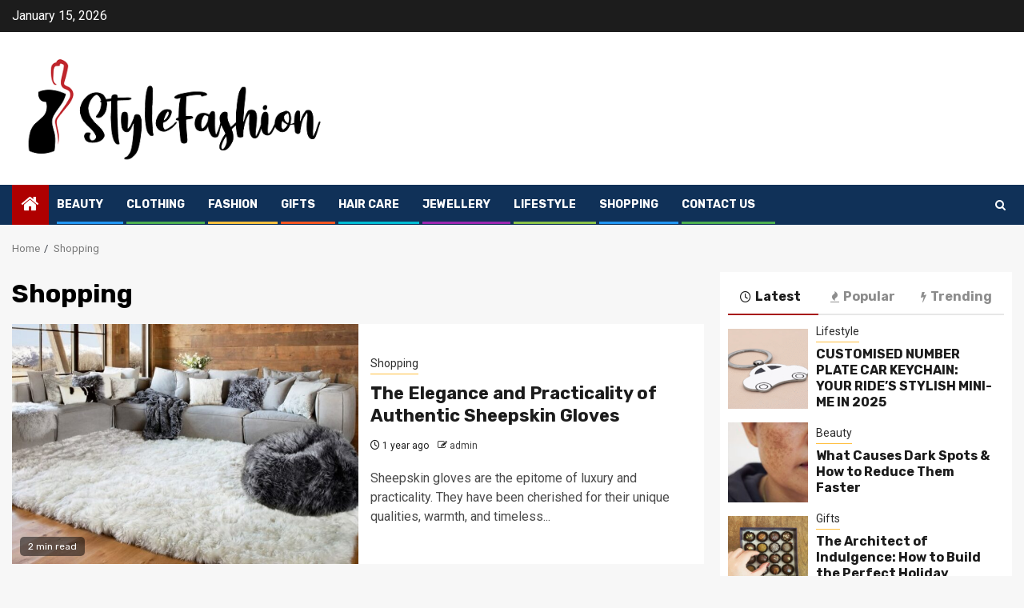

--- FILE ---
content_type: text/html; charset=UTF-8
request_url: https://luxuryfashionsstyle.com/category/shopping/
body_size: 13161
content:
    <!doctype html>
<html lang="en-US">
    <head>
		<meta name="adxom-verification" content="1gnitsoptseugdiap314516cbe9d67f24590f76d9ebc6">

        <meta charset="UTF-8">
        <meta name="viewport" content="width=device-width, initial-scale=1">
        <link rel="profile" href="https://gmpg.org/xfn/11">

        <title>Shopping | Luxuryfashionsstyle.com</title>
    <style>
        #wpadminbar #wp-admin-bar-p404_free_top_button .ab-icon:before {
            content: "\f103";
            color:red;
            top: 2px;
        }
    </style>
    <meta name='robots' content='max-image-preview:large' />
	<style>img:is([sizes="auto" i], [sizes^="auto," i]) { contain-intrinsic-size: 3000px 1500px }</style>
	
<!-- All In One SEO Pack 3.7.1[319,350] -->
<script type="application/ld+json" class="aioseop-schema">{"@context":"https://schema.org","@graph":[{"@type":"Organization","@id":"https://luxuryfashionsstyle.com/#organization","url":"https://luxuryfashionsstyle.com/","name":"My Blog","sameAs":[],"logo":{"@type":"ImageObject","@id":"https://luxuryfashionsstyle.com/#logo","url":"https://luxuryfashionsstyle.com/wp-content/uploads/2022/04/cropped-luxuryfashionsstyle.png","caption":""},"image":{"@id":"https://luxuryfashionsstyle.com/#logo"}},{"@type":"WebSite","@id":"https://luxuryfashionsstyle.com/#website","url":"https://luxuryfashionsstyle.com/","name":"My Blog","publisher":{"@id":"https://luxuryfashionsstyle.com/#organization"},"potentialAction":{"@type":"SearchAction","target":"https://luxuryfashionsstyle.com/?s={search_term_string}","query-input":"required name=search_term_string"}},{"@type":"CollectionPage","@id":"https://luxuryfashionsstyle.com/category/shopping/#collectionpage","url":"https://luxuryfashionsstyle.com/category/shopping/","inLanguage":"en-US","name":"Shopping","isPartOf":{"@id":"https://luxuryfashionsstyle.com/#website"},"breadcrumb":{"@id":"https://luxuryfashionsstyle.com/category/shopping/#breadcrumblist"}},{"@type":"BreadcrumbList","@id":"https://luxuryfashionsstyle.com/category/shopping/#breadcrumblist","itemListElement":[{"@type":"ListItem","position":1,"item":{"@type":"WebPage","@id":"https://luxuryfashionsstyle.com/","url":"https://luxuryfashionsstyle.com/","name":"Luxury Fashions Style and Shopping Ideas News | Luxuryfashionsstyle.com"}},{"@type":"ListItem","position":2,"item":{"@type":"WebPage","@id":"https://luxuryfashionsstyle.com/category/shopping/","url":"https://luxuryfashionsstyle.com/category/shopping/","name":"Shopping"}}]}]}</script>
<link rel="canonical" href="https://luxuryfashionsstyle.com/category/shopping/" />
<!-- All In One SEO Pack -->
<link rel='dns-prefetch' href='//fonts.googleapis.com' />
<link rel="alternate" type="application/rss+xml" title="My Blog &raquo; Feed" href="https://luxuryfashionsstyle.com/feed/" />
<link rel="alternate" type="application/rss+xml" title="My Blog &raquo; Comments Feed" href="https://luxuryfashionsstyle.com/comments/feed/" />
<link rel="alternate" type="application/rss+xml" title="My Blog &raquo; Shopping Category Feed" href="https://luxuryfashionsstyle.com/category/shopping/feed/" />
<script type="text/javascript">
/* <![CDATA[ */
window._wpemojiSettings = {"baseUrl":"https:\/\/s.w.org\/images\/core\/emoji\/16.0.1\/72x72\/","ext":".png","svgUrl":"https:\/\/s.w.org\/images\/core\/emoji\/16.0.1\/svg\/","svgExt":".svg","source":{"concatemoji":"https:\/\/luxuryfashionsstyle.com\/wp-includes\/js\/wp-emoji-release.min.js?ver=6.8.3"}};
/*! This file is auto-generated */
!function(s,n){var o,i,e;function c(e){try{var t={supportTests:e,timestamp:(new Date).valueOf()};sessionStorage.setItem(o,JSON.stringify(t))}catch(e){}}function p(e,t,n){e.clearRect(0,0,e.canvas.width,e.canvas.height),e.fillText(t,0,0);var t=new Uint32Array(e.getImageData(0,0,e.canvas.width,e.canvas.height).data),a=(e.clearRect(0,0,e.canvas.width,e.canvas.height),e.fillText(n,0,0),new Uint32Array(e.getImageData(0,0,e.canvas.width,e.canvas.height).data));return t.every(function(e,t){return e===a[t]})}function u(e,t){e.clearRect(0,0,e.canvas.width,e.canvas.height),e.fillText(t,0,0);for(var n=e.getImageData(16,16,1,1),a=0;a<n.data.length;a++)if(0!==n.data[a])return!1;return!0}function f(e,t,n,a){switch(t){case"flag":return n(e,"\ud83c\udff3\ufe0f\u200d\u26a7\ufe0f","\ud83c\udff3\ufe0f\u200b\u26a7\ufe0f")?!1:!n(e,"\ud83c\udde8\ud83c\uddf6","\ud83c\udde8\u200b\ud83c\uddf6")&&!n(e,"\ud83c\udff4\udb40\udc67\udb40\udc62\udb40\udc65\udb40\udc6e\udb40\udc67\udb40\udc7f","\ud83c\udff4\u200b\udb40\udc67\u200b\udb40\udc62\u200b\udb40\udc65\u200b\udb40\udc6e\u200b\udb40\udc67\u200b\udb40\udc7f");case"emoji":return!a(e,"\ud83e\udedf")}return!1}function g(e,t,n,a){var r="undefined"!=typeof WorkerGlobalScope&&self instanceof WorkerGlobalScope?new OffscreenCanvas(300,150):s.createElement("canvas"),o=r.getContext("2d",{willReadFrequently:!0}),i=(o.textBaseline="top",o.font="600 32px Arial",{});return e.forEach(function(e){i[e]=t(o,e,n,a)}),i}function t(e){var t=s.createElement("script");t.src=e,t.defer=!0,s.head.appendChild(t)}"undefined"!=typeof Promise&&(o="wpEmojiSettingsSupports",i=["flag","emoji"],n.supports={everything:!0,everythingExceptFlag:!0},e=new Promise(function(e){s.addEventListener("DOMContentLoaded",e,{once:!0})}),new Promise(function(t){var n=function(){try{var e=JSON.parse(sessionStorage.getItem(o));if("object"==typeof e&&"number"==typeof e.timestamp&&(new Date).valueOf()<e.timestamp+604800&&"object"==typeof e.supportTests)return e.supportTests}catch(e){}return null}();if(!n){if("undefined"!=typeof Worker&&"undefined"!=typeof OffscreenCanvas&&"undefined"!=typeof URL&&URL.createObjectURL&&"undefined"!=typeof Blob)try{var e="postMessage("+g.toString()+"("+[JSON.stringify(i),f.toString(),p.toString(),u.toString()].join(",")+"));",a=new Blob([e],{type:"text/javascript"}),r=new Worker(URL.createObjectURL(a),{name:"wpTestEmojiSupports"});return void(r.onmessage=function(e){c(n=e.data),r.terminate(),t(n)})}catch(e){}c(n=g(i,f,p,u))}t(n)}).then(function(e){for(var t in e)n.supports[t]=e[t],n.supports.everything=n.supports.everything&&n.supports[t],"flag"!==t&&(n.supports.everythingExceptFlag=n.supports.everythingExceptFlag&&n.supports[t]);n.supports.everythingExceptFlag=n.supports.everythingExceptFlag&&!n.supports.flag,n.DOMReady=!1,n.readyCallback=function(){n.DOMReady=!0}}).then(function(){return e}).then(function(){var e;n.supports.everything||(n.readyCallback(),(e=n.source||{}).concatemoji?t(e.concatemoji):e.wpemoji&&e.twemoji&&(t(e.twemoji),t(e.wpemoji)))}))}((window,document),window._wpemojiSettings);
/* ]]> */
</script>
		<style type="text/css">
			.epvc-eye {
				margin-right: 3px;
				width: 13px;
				display: inline-block;
				height: 13px;
				border: solid 1px #000;
				border-radius:  75% 15%;
				position: relative;
				transform: rotate(45deg);
			}
			.epvc-eye:before {
				content: '';
				display: block;
				position: absolute;
				width: 5px;
				height: 5px;
				border: solid 1px #000;
				border-radius: 50%;
				left: 3px;
				top: 3px;
			}
		</style>
	<style id='wp-emoji-styles-inline-css' type='text/css'>

	img.wp-smiley, img.emoji {
		display: inline !important;
		border: none !important;
		box-shadow: none !important;
		height: 1em !important;
		width: 1em !important;
		margin: 0 0.07em !important;
		vertical-align: -0.1em !important;
		background: none !important;
		padding: 0 !important;
	}
</style>
<link rel='stylesheet' id='wp-block-library-css' href='https://luxuryfashionsstyle.com/wp-includes/css/dist/block-library/style.min.css?ver=6.8.3' type='text/css' media='all' />
<style id='wp-block-library-theme-inline-css' type='text/css'>
.wp-block-audio :where(figcaption){color:#555;font-size:13px;text-align:center}.is-dark-theme .wp-block-audio :where(figcaption){color:#ffffffa6}.wp-block-audio{margin:0 0 1em}.wp-block-code{border:1px solid #ccc;border-radius:4px;font-family:Menlo,Consolas,monaco,monospace;padding:.8em 1em}.wp-block-embed :where(figcaption){color:#555;font-size:13px;text-align:center}.is-dark-theme .wp-block-embed :where(figcaption){color:#ffffffa6}.wp-block-embed{margin:0 0 1em}.blocks-gallery-caption{color:#555;font-size:13px;text-align:center}.is-dark-theme .blocks-gallery-caption{color:#ffffffa6}:root :where(.wp-block-image figcaption){color:#555;font-size:13px;text-align:center}.is-dark-theme :root :where(.wp-block-image figcaption){color:#ffffffa6}.wp-block-image{margin:0 0 1em}.wp-block-pullquote{border-bottom:4px solid;border-top:4px solid;color:currentColor;margin-bottom:1.75em}.wp-block-pullquote cite,.wp-block-pullquote footer,.wp-block-pullquote__citation{color:currentColor;font-size:.8125em;font-style:normal;text-transform:uppercase}.wp-block-quote{border-left:.25em solid;margin:0 0 1.75em;padding-left:1em}.wp-block-quote cite,.wp-block-quote footer{color:currentColor;font-size:.8125em;font-style:normal;position:relative}.wp-block-quote:where(.has-text-align-right){border-left:none;border-right:.25em solid;padding-left:0;padding-right:1em}.wp-block-quote:where(.has-text-align-center){border:none;padding-left:0}.wp-block-quote.is-large,.wp-block-quote.is-style-large,.wp-block-quote:where(.is-style-plain){border:none}.wp-block-search .wp-block-search__label{font-weight:700}.wp-block-search__button{border:1px solid #ccc;padding:.375em .625em}:where(.wp-block-group.has-background){padding:1.25em 2.375em}.wp-block-separator.has-css-opacity{opacity:.4}.wp-block-separator{border:none;border-bottom:2px solid;margin-left:auto;margin-right:auto}.wp-block-separator.has-alpha-channel-opacity{opacity:1}.wp-block-separator:not(.is-style-wide):not(.is-style-dots){width:100px}.wp-block-separator.has-background:not(.is-style-dots){border-bottom:none;height:1px}.wp-block-separator.has-background:not(.is-style-wide):not(.is-style-dots){height:2px}.wp-block-table{margin:0 0 1em}.wp-block-table td,.wp-block-table th{word-break:normal}.wp-block-table :where(figcaption){color:#555;font-size:13px;text-align:center}.is-dark-theme .wp-block-table :where(figcaption){color:#ffffffa6}.wp-block-video :where(figcaption){color:#555;font-size:13px;text-align:center}.is-dark-theme .wp-block-video :where(figcaption){color:#ffffffa6}.wp-block-video{margin:0 0 1em}:root :where(.wp-block-template-part.has-background){margin-bottom:0;margin-top:0;padding:1.25em 2.375em}
</style>
<style id='classic-theme-styles-inline-css' type='text/css'>
/*! This file is auto-generated */
.wp-block-button__link{color:#fff;background-color:#32373c;border-radius:9999px;box-shadow:none;text-decoration:none;padding:calc(.667em + 2px) calc(1.333em + 2px);font-size:1.125em}.wp-block-file__button{background:#32373c;color:#fff;text-decoration:none}
</style>
<style id='global-styles-inline-css' type='text/css'>
:root{--wp--preset--aspect-ratio--square: 1;--wp--preset--aspect-ratio--4-3: 4/3;--wp--preset--aspect-ratio--3-4: 3/4;--wp--preset--aspect-ratio--3-2: 3/2;--wp--preset--aspect-ratio--2-3: 2/3;--wp--preset--aspect-ratio--16-9: 16/9;--wp--preset--aspect-ratio--9-16: 9/16;--wp--preset--color--black: #000000;--wp--preset--color--cyan-bluish-gray: #abb8c3;--wp--preset--color--white: #ffffff;--wp--preset--color--pale-pink: #f78da7;--wp--preset--color--vivid-red: #cf2e2e;--wp--preset--color--luminous-vivid-orange: #ff6900;--wp--preset--color--luminous-vivid-amber: #fcb900;--wp--preset--color--light-green-cyan: #7bdcb5;--wp--preset--color--vivid-green-cyan: #00d084;--wp--preset--color--pale-cyan-blue: #8ed1fc;--wp--preset--color--vivid-cyan-blue: #0693e3;--wp--preset--color--vivid-purple: #9b51e0;--wp--preset--gradient--vivid-cyan-blue-to-vivid-purple: linear-gradient(135deg,rgba(6,147,227,1) 0%,rgb(155,81,224) 100%);--wp--preset--gradient--light-green-cyan-to-vivid-green-cyan: linear-gradient(135deg,rgb(122,220,180) 0%,rgb(0,208,130) 100%);--wp--preset--gradient--luminous-vivid-amber-to-luminous-vivid-orange: linear-gradient(135deg,rgba(252,185,0,1) 0%,rgba(255,105,0,1) 100%);--wp--preset--gradient--luminous-vivid-orange-to-vivid-red: linear-gradient(135deg,rgba(255,105,0,1) 0%,rgb(207,46,46) 100%);--wp--preset--gradient--very-light-gray-to-cyan-bluish-gray: linear-gradient(135deg,rgb(238,238,238) 0%,rgb(169,184,195) 100%);--wp--preset--gradient--cool-to-warm-spectrum: linear-gradient(135deg,rgb(74,234,220) 0%,rgb(151,120,209) 20%,rgb(207,42,186) 40%,rgb(238,44,130) 60%,rgb(251,105,98) 80%,rgb(254,248,76) 100%);--wp--preset--gradient--blush-light-purple: linear-gradient(135deg,rgb(255,206,236) 0%,rgb(152,150,240) 100%);--wp--preset--gradient--blush-bordeaux: linear-gradient(135deg,rgb(254,205,165) 0%,rgb(254,45,45) 50%,rgb(107,0,62) 100%);--wp--preset--gradient--luminous-dusk: linear-gradient(135deg,rgb(255,203,112) 0%,rgb(199,81,192) 50%,rgb(65,88,208) 100%);--wp--preset--gradient--pale-ocean: linear-gradient(135deg,rgb(255,245,203) 0%,rgb(182,227,212) 50%,rgb(51,167,181) 100%);--wp--preset--gradient--electric-grass: linear-gradient(135deg,rgb(202,248,128) 0%,rgb(113,206,126) 100%);--wp--preset--gradient--midnight: linear-gradient(135deg,rgb(2,3,129) 0%,rgb(40,116,252) 100%);--wp--preset--font-size--small: 13px;--wp--preset--font-size--medium: 20px;--wp--preset--font-size--large: 36px;--wp--preset--font-size--x-large: 42px;--wp--preset--spacing--20: 0.44rem;--wp--preset--spacing--30: 0.67rem;--wp--preset--spacing--40: 1rem;--wp--preset--spacing--50: 1.5rem;--wp--preset--spacing--60: 2.25rem;--wp--preset--spacing--70: 3.38rem;--wp--preset--spacing--80: 5.06rem;--wp--preset--shadow--natural: 6px 6px 9px rgba(0, 0, 0, 0.2);--wp--preset--shadow--deep: 12px 12px 50px rgba(0, 0, 0, 0.4);--wp--preset--shadow--sharp: 6px 6px 0px rgba(0, 0, 0, 0.2);--wp--preset--shadow--outlined: 6px 6px 0px -3px rgba(255, 255, 255, 1), 6px 6px rgba(0, 0, 0, 1);--wp--preset--shadow--crisp: 6px 6px 0px rgba(0, 0, 0, 1);}:root :where(.is-layout-flow) > :first-child{margin-block-start: 0;}:root :where(.is-layout-flow) > :last-child{margin-block-end: 0;}:root :where(.is-layout-flow) > *{margin-block-start: 24px;margin-block-end: 0;}:root :where(.is-layout-constrained) > :first-child{margin-block-start: 0;}:root :where(.is-layout-constrained) > :last-child{margin-block-end: 0;}:root :where(.is-layout-constrained) > *{margin-block-start: 24px;margin-block-end: 0;}:root :where(.is-layout-flex){gap: 24px;}:root :where(.is-layout-grid){gap: 24px;}body .is-layout-flex{display: flex;}.is-layout-flex{flex-wrap: wrap;align-items: center;}.is-layout-flex > :is(*, div){margin: 0;}body .is-layout-grid{display: grid;}.is-layout-grid > :is(*, div){margin: 0;}.has-black-color{color: var(--wp--preset--color--black) !important;}.has-cyan-bluish-gray-color{color: var(--wp--preset--color--cyan-bluish-gray) !important;}.has-white-color{color: var(--wp--preset--color--white) !important;}.has-pale-pink-color{color: var(--wp--preset--color--pale-pink) !important;}.has-vivid-red-color{color: var(--wp--preset--color--vivid-red) !important;}.has-luminous-vivid-orange-color{color: var(--wp--preset--color--luminous-vivid-orange) !important;}.has-luminous-vivid-amber-color{color: var(--wp--preset--color--luminous-vivid-amber) !important;}.has-light-green-cyan-color{color: var(--wp--preset--color--light-green-cyan) !important;}.has-vivid-green-cyan-color{color: var(--wp--preset--color--vivid-green-cyan) !important;}.has-pale-cyan-blue-color{color: var(--wp--preset--color--pale-cyan-blue) !important;}.has-vivid-cyan-blue-color{color: var(--wp--preset--color--vivid-cyan-blue) !important;}.has-vivid-purple-color{color: var(--wp--preset--color--vivid-purple) !important;}.has-black-background-color{background-color: var(--wp--preset--color--black) !important;}.has-cyan-bluish-gray-background-color{background-color: var(--wp--preset--color--cyan-bluish-gray) !important;}.has-white-background-color{background-color: var(--wp--preset--color--white) !important;}.has-pale-pink-background-color{background-color: var(--wp--preset--color--pale-pink) !important;}.has-vivid-red-background-color{background-color: var(--wp--preset--color--vivid-red) !important;}.has-luminous-vivid-orange-background-color{background-color: var(--wp--preset--color--luminous-vivid-orange) !important;}.has-luminous-vivid-amber-background-color{background-color: var(--wp--preset--color--luminous-vivid-amber) !important;}.has-light-green-cyan-background-color{background-color: var(--wp--preset--color--light-green-cyan) !important;}.has-vivid-green-cyan-background-color{background-color: var(--wp--preset--color--vivid-green-cyan) !important;}.has-pale-cyan-blue-background-color{background-color: var(--wp--preset--color--pale-cyan-blue) !important;}.has-vivid-cyan-blue-background-color{background-color: var(--wp--preset--color--vivid-cyan-blue) !important;}.has-vivid-purple-background-color{background-color: var(--wp--preset--color--vivid-purple) !important;}.has-black-border-color{border-color: var(--wp--preset--color--black) !important;}.has-cyan-bluish-gray-border-color{border-color: var(--wp--preset--color--cyan-bluish-gray) !important;}.has-white-border-color{border-color: var(--wp--preset--color--white) !important;}.has-pale-pink-border-color{border-color: var(--wp--preset--color--pale-pink) !important;}.has-vivid-red-border-color{border-color: var(--wp--preset--color--vivid-red) !important;}.has-luminous-vivid-orange-border-color{border-color: var(--wp--preset--color--luminous-vivid-orange) !important;}.has-luminous-vivid-amber-border-color{border-color: var(--wp--preset--color--luminous-vivid-amber) !important;}.has-light-green-cyan-border-color{border-color: var(--wp--preset--color--light-green-cyan) !important;}.has-vivid-green-cyan-border-color{border-color: var(--wp--preset--color--vivid-green-cyan) !important;}.has-pale-cyan-blue-border-color{border-color: var(--wp--preset--color--pale-cyan-blue) !important;}.has-vivid-cyan-blue-border-color{border-color: var(--wp--preset--color--vivid-cyan-blue) !important;}.has-vivid-purple-border-color{border-color: var(--wp--preset--color--vivid-purple) !important;}.has-vivid-cyan-blue-to-vivid-purple-gradient-background{background: var(--wp--preset--gradient--vivid-cyan-blue-to-vivid-purple) !important;}.has-light-green-cyan-to-vivid-green-cyan-gradient-background{background: var(--wp--preset--gradient--light-green-cyan-to-vivid-green-cyan) !important;}.has-luminous-vivid-amber-to-luminous-vivid-orange-gradient-background{background: var(--wp--preset--gradient--luminous-vivid-amber-to-luminous-vivid-orange) !important;}.has-luminous-vivid-orange-to-vivid-red-gradient-background{background: var(--wp--preset--gradient--luminous-vivid-orange-to-vivid-red) !important;}.has-very-light-gray-to-cyan-bluish-gray-gradient-background{background: var(--wp--preset--gradient--very-light-gray-to-cyan-bluish-gray) !important;}.has-cool-to-warm-spectrum-gradient-background{background: var(--wp--preset--gradient--cool-to-warm-spectrum) !important;}.has-blush-light-purple-gradient-background{background: var(--wp--preset--gradient--blush-light-purple) !important;}.has-blush-bordeaux-gradient-background{background: var(--wp--preset--gradient--blush-bordeaux) !important;}.has-luminous-dusk-gradient-background{background: var(--wp--preset--gradient--luminous-dusk) !important;}.has-pale-ocean-gradient-background{background: var(--wp--preset--gradient--pale-ocean) !important;}.has-electric-grass-gradient-background{background: var(--wp--preset--gradient--electric-grass) !important;}.has-midnight-gradient-background{background: var(--wp--preset--gradient--midnight) !important;}.has-small-font-size{font-size: var(--wp--preset--font-size--small) !important;}.has-medium-font-size{font-size: var(--wp--preset--font-size--medium) !important;}.has-large-font-size{font-size: var(--wp--preset--font-size--large) !important;}.has-x-large-font-size{font-size: var(--wp--preset--font-size--x-large) !important;}
:root :where(.wp-block-pullquote){font-size: 1.5em;line-height: 1.6;}
</style>
<link rel='stylesheet' id='sportion-google-fonts-css' href='https://fonts.googleapis.com/css?family=Roboto:100,300,400,500,700' type='text/css' media='all' />
<link rel='stylesheet' id='sidr-css' href='https://luxuryfashionsstyle.com/wp-content/themes/newsphere/assets/sidr/css/sidr.bare.css?ver=6.8.3' type='text/css' media='all' />
<link rel='stylesheet' id='bootstrap-css' href='https://luxuryfashionsstyle.com/wp-content/themes/newsphere/assets/bootstrap/css/bootstrap.min.css?ver=6.8.3' type='text/css' media='all' />
<link rel='stylesheet' id='newsphere-style-css' href='https://luxuryfashionsstyle.com/wp-content/themes/newsphere/style.css?ver=6.8.3' type='text/css' media='all' />
<link rel='stylesheet' id='sportion-css' href='https://luxuryfashionsstyle.com/wp-content/themes/sportion/style.css?ver=1.0.4' type='text/css' media='all' />
<link rel='stylesheet' id='aft-icons-css' href='https://luxuryfashionsstyle.com/wp-content/themes/newsphere/assets/icons/style.css?ver=6.8.3' type='text/css' media='all' />
<link rel='stylesheet' id='swiper-slider-css' href='https://luxuryfashionsstyle.com/wp-content/themes/newsphere/assets/swiper/css/swiper.min.css?ver=6.8.3' type='text/css' media='all' />
<link rel='stylesheet' id='magnific-popup-css' href='https://luxuryfashionsstyle.com/wp-content/themes/newsphere/assets/magnific-popup/magnific-popup.css?ver=6.8.3' type='text/css' media='all' />
<link rel='stylesheet' id='newsphere-google-fonts-css' href='https://fonts.googleapis.com/css?family=Roboto:400,500,700|Rubik:400,500,700&#038;subset=latin,latin-ext' type='text/css' media='all' />
<script type="text/javascript" src="https://luxuryfashionsstyle.com/wp-includes/js/jquery/jquery.min.js?ver=3.7.1" id="jquery-core-js"></script>
<script type="text/javascript" src="https://luxuryfashionsstyle.com/wp-includes/js/jquery/jquery-migrate.min.js?ver=3.4.1" id="jquery-migrate-js"></script>
<link rel="https://api.w.org/" href="https://luxuryfashionsstyle.com/wp-json/" /><link rel="alternate" title="JSON" type="application/json" href="https://luxuryfashionsstyle.com/wp-json/wp/v2/categories/8" /><link rel="EditURI" type="application/rsd+xml" title="RSD" href="https://luxuryfashionsstyle.com/xmlrpc.php?rsd" />
<meta name="generator" content="WordPress 6.8.3" />
<!-- MagenetMonetization V: 1.0.29.2--><!-- MagenetMonetization 1 --><!-- MagenetMonetization 1.1 -->        <style type="text/css">
                        body .header-style1 .top-header.data-bg:before,
            body .header-style1 .main-header.data-bg:before {
                background: rgba(0, 0, 0, 0);
            }

                        .site-title,
            .site-description {
                position: absolute;
                clip: rect(1px, 1px, 1px, 1px);
                display: none;
            }

            
            
            .elementor-default .elementor-section.elementor-section-full_width > .elementor-container,
            .elementor-default .elementor-section.elementor-section-boxed > .elementor-container,
            .elementor-page .elementor-section.elementor-section-full_width > .elementor-container,
            .elementor-page .elementor-section.elementor-section-boxed > .elementor-container{
                max-width: 1300px;
            }

            .container-wrapper .elementor {
                max-width: 100%;
            }

            .align-content-left .elementor-section-stretched,
            .align-content-right .elementor-section-stretched {
                max-width: 100%;
                left: 0 !important;
            }
        

        </style>
        <link rel="icon" href="https://luxuryfashionsstyle.com/wp-content/uploads/2022/04/cropped-luxuryfashionsstyle-1-32x32.png" sizes="32x32" />
<link rel="icon" href="https://luxuryfashionsstyle.com/wp-content/uploads/2022/04/cropped-luxuryfashionsstyle-1-192x192.png" sizes="192x192" />
<link rel="apple-touch-icon" href="https://luxuryfashionsstyle.com/wp-content/uploads/2022/04/cropped-luxuryfashionsstyle-1-180x180.png" />
<meta name="msapplication-TileImage" content="https://luxuryfashionsstyle.com/wp-content/uploads/2022/04/cropped-luxuryfashionsstyle-1-270x270.png" />
    </head>

<body class="archive category category-shopping category-8 wp-custom-logo wp-embed-responsive wp-theme-newsphere wp-child-theme-sportion hfeed aft-default-mode aft-sticky-sidebar aft-hide-comment-count-in-list aft-hide-minutes-read-in-list aft-hide-date-author-in-list default-content-layout align-content-left">
    
    <div id="af-preloader">
        <div class="af-preloader-wrap">
            <div class="af-sp af-sp-wave">
            </div>
        </div>
    </div>

<div id="page" class="site">
    <a class="skip-link screen-reader-text" href="#content">Skip to content</a>


        <header id="masthead" class="header-style1 header-layout-1">

                <div class="top-header">
        <div class="container-wrapper">
            <div class="top-bar-flex">
                <div class="top-bar-left col-2">

                    
                    <div class="date-bar-left">
                                                    <span class="topbar-date">
                                        January 15, 2026                                    </span>

                                            </div>
                </div>

                <div class="top-bar-right col-2">
  						<span class="aft-small-social-menu">
  							  						</span>
                </div>
            </div>
        </div>

    </div>
<div class="main-header data-bg" data-background="https://luxuryfashionsstyle.com/wp-content/uploads/2022/04/cropped-white.jpg">
    <div class="container-wrapper">
        <div class="af-container-row af-flex-container">
            <div class="col-3 float-l pad">
                <div class="logo-brand">
                    <div class="site-branding">
                        <a href="https://luxuryfashionsstyle.com/" class="custom-logo-link" rel="home"><img width="488" height="171" src="https://luxuryfashionsstyle.com/wp-content/uploads/2022/04/cropped-luxuryfashionsstyle.png" class="custom-logo" alt="My Blog" decoding="async" fetchpriority="high" srcset="https://luxuryfashionsstyle.com/wp-content/uploads/2022/04/cropped-luxuryfashionsstyle.png 488w, https://luxuryfashionsstyle.com/wp-content/uploads/2022/04/cropped-luxuryfashionsstyle-300x105.png 300w" sizes="(max-width: 488px) 100vw, 488px" /></a>                            <p class="site-title font-family-1">
                                <a href="https://luxuryfashionsstyle.com/"
                                   rel="home">My Blog</a>
                            </p>
                        
                                                    <p class="site-description">My WordPress Blog</p>
                                            </div>
                </div>
            </div>
            <div class="col-66 float-l pad">
                            </div>
        </div>
    </div>

</div>

            <div class="header-menu-part">
                <div id="main-navigation-bar" class="bottom-bar">
                    <div class="navigation-section-wrapper">
                        <div class="container-wrapper">
                            <div class="header-middle-part">
                                <div class="navigation-container">
                                    <nav class="main-navigation clearfix">
                                                                                <span class="aft-home-icon">
                                                                                    <a href="https://luxuryfashionsstyle.com">
                                            <i class="fa fa-home" aria-hidden="true"></i>
                                        </a>
                                    </span>
                                                                                <div class="aft-dynamic-navigation-elements">
                                            <button class="toggle-menu" aria-controls="primary-menu" aria-expanded="false">
                                            <span class="screen-reader-text">
                                                Primary Menu                                            </span>
                                                <i class="ham"></i>
                                            </button>


                                            <div class="menu main-menu menu-desktop show-menu-border"><ul id="primary-menu" class="menu"><li id="menu-item-42" class="menu-item menu-item-type-taxonomy menu-item-object-category menu-item-42"><a href="https://luxuryfashionsstyle.com/category/beauty/">Beauty</a></li>
<li id="menu-item-43" class="menu-item menu-item-type-taxonomy menu-item-object-category menu-item-43"><a href="https://luxuryfashionsstyle.com/category/clothing/">Clothing</a></li>
<li id="menu-item-44" class="menu-item menu-item-type-taxonomy menu-item-object-category menu-item-44"><a href="https://luxuryfashionsstyle.com/category/fashion/">Fashion</a></li>
<li id="menu-item-45" class="menu-item menu-item-type-taxonomy menu-item-object-category menu-item-45"><a href="https://luxuryfashionsstyle.com/category/gifts/">Gifts</a></li>
<li id="menu-item-46" class="menu-item menu-item-type-taxonomy menu-item-object-category menu-item-46"><a href="https://luxuryfashionsstyle.com/category/hair-care/">Hair Care</a></li>
<li id="menu-item-47" class="menu-item menu-item-type-taxonomy menu-item-object-category menu-item-47"><a href="https://luxuryfashionsstyle.com/category/jewellery/">Jewellery</a></li>
<li id="menu-item-48" class="menu-item menu-item-type-taxonomy menu-item-object-category menu-item-48"><a href="https://luxuryfashionsstyle.com/category/lifestyle/">Lifestyle</a></li>
<li id="menu-item-49" class="menu-item menu-item-type-taxonomy menu-item-object-category current-menu-item menu-item-49"><a href="https://luxuryfashionsstyle.com/category/shopping/" aria-current="page">Shopping</a></li>
<li id="menu-item-172" class="menu-item menu-item-type-post_type menu-item-object-page menu-item-172"><a href="https://luxuryfashionsstyle.com/contact-us/">Contact Us</a></li>
</ul></div>                                        </div>

                                    </nav>
                                </div>
                            </div>
                            <div class="header-right-part">

                                                                <div class="af-search-wrap">
                                    <div class="search-overlay">
                                        <a href="#" title="Search" class="search-icon">
                                            <i class="fa fa-search"></i>
                                        </a>
                                        <div class="af-search-form">
                                            <form role="search" method="get" class="search-form" action="https://luxuryfashionsstyle.com/">
				<label>
					<span class="screen-reader-text">Search for:</span>
					<input type="search" class="search-field" placeholder="Search &hellip;" value="" name="s" />
				</label>
				<input type="submit" class="search-submit" value="Search" />
			</form>                                        </div>
                                    </div>
                                </div>
                            </div>
                        </div>
                    </div>
                </div>
            </div>
        </header>

        <!-- end slider-section -->
        
            <div class="af-breadcrumbs-wrapper container-wrapper">
            <div class="af-breadcrumbs font-family-1 color-pad">
                <div role="navigation" aria-label="Breadcrumbs" class="breadcrumb-trail breadcrumbs" itemprop="breadcrumb"><ul class="trail-items" itemscope itemtype="http://schema.org/BreadcrumbList"><meta name="numberOfItems" content="2" /><meta name="itemListOrder" content="Ascending" /><li itemprop="itemListElement" itemscope itemtype="http://schema.org/ListItem" class="trail-item trail-begin"><a href="https://luxuryfashionsstyle.com/" rel="home" itemprop="item"><span itemprop="name">Home</span></a><meta itemprop="position" content="1" /></li><li itemprop="itemListElement" itemscope itemtype="http://schema.org/ListItem" class="trail-item trail-end"><a href="https://luxuryfashionsstyle.com/category/shopping/" itemprop="item"><span itemprop="name">Shopping</span></a><meta itemprop="position" content="2" /></li></ul></div>            </div>
        </div>
            <div id="content" class="container-wrapper">

    <div id="primary" class="content-area">
        <main id="main" class="site-main">

			
                <header class="header-title-wrapper1">
					<h1 class="page-title">Shopping</h1>                </header><!-- .header-title-wrapper -->
				    <div class="af-container-row aft-archive-wrapper clearfix archive-layout-list">
    


		            <article id="post-383" class="latest-posts-list col-1 float-l pad archive-layout-list archive-image-left post-383 post type-post status-publish format-standard has-post-thumbnail hentry category-shopping" >
				<div class="archive-list-post list-style" >
    <div class="read-single color-pad">
        <div class="read-img pos-rel col-2 float-l read-bg-img af-sec-list-img">
            <a href="https://luxuryfashionsstyle.com/the-elegance-and-practicality-of-authentic-sheepskin-gloves/">
            <img width="640" height="427" src="https://luxuryfashionsstyle.com/wp-content/uploads/2024/12/sheepskin-rugs-768x512.jpg" class="attachment-medium_large size-medium_large wp-post-image" alt="sheepskin-rugs" decoding="async" srcset="https://luxuryfashionsstyle.com/wp-content/uploads/2024/12/sheepskin-rugs-768x512.jpg 768w, https://luxuryfashionsstyle.com/wp-content/uploads/2024/12/sheepskin-rugs-300x200.jpg 300w, https://luxuryfashionsstyle.com/wp-content/uploads/2024/12/sheepskin-rugs.jpg 875w" sizes="(max-width: 640px) 100vw, 640px" />            </a>
            <span class="min-read-post-format">
                                <span class="min-read">2 min read</span>
            </span>


                    </div>
        <div class="read-details col-2 float-l pad af-sec-list-txt color-tp-pad">
            <div class="read-categories">
                <ul class="cat-links"><li class="meta-category">
                             <a class="newsphere-categories category-color-1" href="https://luxuryfashionsstyle.com/category/shopping/" alt="View all posts in Shopping"> 
                                 Shopping
                             </a>
                        </li></ul>            </div>
            <div class="read-title">
                <h4>
                    <a href="https://luxuryfashionsstyle.com/the-elegance-and-practicality-of-authentic-sheepskin-gloves/">The Elegance and Practicality of Authentic Sheepskin Gloves</a>
                </h4>
            </div>
            <div class="entry-meta">
                
            <span class="author-links">

                            <span class="item-metadata posts-date">
                <i class="fa fa-clock-o"></i>
                    1 year ago            </span>
                            
                    <span class="item-metadata posts-author byline">
                    <i class="fa fa-pencil-square-o"></i>
                                    <a href="https://luxuryfashionsstyle.com/author/admin/">
                    admin                </a>
               </span>
                
        </span>
                    </div>

                            <div class="read-descprition full-item-discription">
                    <div class="post-description">
                                                    <p>Sheepskin gloves are the epitome of luxury and practicality. They have been cherished for their unique qualities, warmth, and timeless...</p>
                                            </div>
                </div>
            

        </div>
    </div>
    </div>









            </article>
		
		


		            <article id="post-199" class="latest-posts-list col-1 float-l pad archive-layout-list archive-image-left post-199 post type-post status-publish format-standard has-post-thumbnail hentry category-shopping" >
				<div class="archive-list-post list-style" >
    <div class="read-single color-pad">
        <div class="read-img pos-rel col-2 float-l read-bg-img af-sec-list-img">
            <a href="https://luxuryfashionsstyle.com/a-mans-guide-to-casual-shoes/">
            <img width="640" height="412" src="https://luxuryfashionsstyle.com/wp-content/uploads/2023/06/dfg-768x494.png" class="attachment-medium_large size-medium_large wp-post-image" alt="Casual Shoes" decoding="async" srcset="https://luxuryfashionsstyle.com/wp-content/uploads/2023/06/dfg-768x494.png 768w, https://luxuryfashionsstyle.com/wp-content/uploads/2023/06/dfg-300x193.png 300w, https://luxuryfashionsstyle.com/wp-content/uploads/2023/06/dfg.png 875w" sizes="(max-width: 640px) 100vw, 640px" />            </a>
            <span class="min-read-post-format">
                                <span class="min-read">3 min read</span>
            </span>


                    </div>
        <div class="read-details col-2 float-l pad af-sec-list-txt color-tp-pad">
            <div class="read-categories">
                <ul class="cat-links"><li class="meta-category">
                             <a class="newsphere-categories category-color-1" href="https://luxuryfashionsstyle.com/category/shopping/" alt="View all posts in Shopping"> 
                                 Shopping
                             </a>
                        </li></ul>            </div>
            <div class="read-title">
                <h4>
                    <a href="https://luxuryfashionsstyle.com/a-mans-guide-to-casual-shoes/">A Man&#8217;s Guide to Casual Shoes</a>
                </h4>
            </div>
            <div class="entry-meta">
                
            <span class="author-links">

                            <span class="item-metadata posts-date">
                <i class="fa fa-clock-o"></i>
                    3 years ago            </span>
                            
                    <span class="item-metadata posts-author byline">
                    <i class="fa fa-pencil-square-o"></i>
                                    <a href="https://luxuryfashionsstyle.com/author/admin/">
                    admin                </a>
               </span>
                
        </span>
                    </div>

                            <div class="read-descprition full-item-discription">
                    <div class="post-description">
                                                    <p>Footwear has been the go-to selection for any man due to the acceptability of casual clothing in businesses as well...</p>
                                            </div>
                </div>
            

        </div>
    </div>
    </div>









            </article>
		
		        </div>
    
            <div class="col col-ten">
                <div class="newsphere-pagination">
					                </div>
            </div>
        </main><!-- #main -->
    </div><!-- #primary -->

<!-- MagenetMonetization 4 -->



<div id="secondary" class="sidebar-area sidebar-sticky-top">
    <div class="theiaStickySidebar">
        <aside class="widget-area color-pad">
            <!-- MagenetMonetization 5 --><div id="newsphere_tabbed_posts-2" class="widget newsphere-widget newsphere_tabbed_posts_widget">            <div class="tabbed-container">
                <div class="tabbed-head">
                    <ul class="nav nav-tabs af-tabs tab-warpper" role="tablist">
                        <li class="tab tab-recent">
                            <a href="#tabbed-2-recent"
                               aria-controls="Recent" role="tab"
                               data-toggle="tab" class="font-family-1 active">
                                <i class="fa fa-clock-o" aria-hidden="true"></i>  Latest                            </a>
                        </li>
                        <li role="presentation" class="tab tab-popular">
                            <a href="#tabbed-2-popular"
                               aria-controls="Popular" role="tab"
                               data-toggle="tab" class="font-family-1">
                                <i class="fa fa-fire" aria-hidden="true"></i>  Popular                            </a>
                        </li>

                                                    <li class="tab tab-categorised">
                                <a href="#tabbed-2-categorised"
                                   aria-controls="Categorised" role="tab"
                                   data-toggle="tab" class="font-family-1">
                                   <i class="fa fa-bolt" aria-hidden="true"></i>  Trending                                </a>
                            </li>
                                            </ul>
                </div>
                <div class="tab-content">
                    <div id="tabbed-2-recent" role="tabpanel" class="tab-pane active">
                        <ul class="article-item article-list-item article-tabbed-list article-item-left">                <li class="af-double-column list-style">
                    <div class="read-single clearfix color-pad">
                                                                            <div class="read-img pos-rel col-4 float-l read-bg-img">
                                <a href="https://luxuryfashionsstyle.com/customised-number-plate-car-keychain-your-rides-stylish-mini-me-in-2025/">
                                <img width="150" height="150" src="https://luxuryfashionsstyle.com/wp-content/uploads/2025/12/customised-car-keychain-150x150.png" class="attachment-thumbnail size-thumbnail wp-post-image" alt="customised car keychain" decoding="async" loading="lazy" />                                </a>
                                <span class="min-read-post-format">
                                                <span class="min-read">3 min read</span>                                            </span>

                            </div>
                                                <div class="read-details col-75 float-l pad color-tp-pad">
                            <div class="full-item-metadata primary-font">
                                <div class="figure-categories figure-categories-bg clearfix">
                                   
                                    <ul class="cat-links"><li class="meta-category">
                             <a class="newsphere-categories category-color-1" href="https://luxuryfashionsstyle.com/category/lifestyle/" alt="View all posts in Lifestyle"> 
                                 Lifestyle
                             </a>
                        </li></ul>                                </div>
                            </div>
                            <div class="full-item-content">
                                <div class="read-title">
                                    <h4>
                                        <a href="https://luxuryfashionsstyle.com/customised-number-plate-car-keychain-your-rides-stylish-mini-me-in-2025/">
                                            CUSTOMISED NUMBER PLATE CAR KEYCHAIN: YOUR RIDE&#8217;S STYLISH MINI-ME IN 2025                                        </a>
                                    </h4>
                                </div>
                                <div class="entry-meta">
                                                                        
            <span class="author-links">

                            <span class="item-metadata posts-date">
                <i class="fa fa-clock-o"></i>
                    4 weeks ago            </span>
                            
                    <span class="item-metadata posts-author byline">
                    <i class="fa fa-pencil-square-o"></i>
                                    <a href="https://luxuryfashionsstyle.com/author/admin/">
                    admin                </a>
               </span>
                
        </span>
                                        </div>
                                                            </div>
                        </div>
                    </div>
                </li>
                            <li class="af-double-column list-style">
                    <div class="read-single clearfix color-pad">
                                                                            <div class="read-img pos-rel col-4 float-l read-bg-img">
                                <a href="https://luxuryfashionsstyle.com/what-causes-dark-spots-how-to-reduce-them-faster/">
                                <img width="150" height="150" src="https://luxuryfashionsstyle.com/wp-content/uploads/2025/12/causes-of-dark-spots-150x150.jpg" class="attachment-thumbnail size-thumbnail wp-post-image" alt="causes of dark spots" decoding="async" loading="lazy" />                                </a>
                                <span class="min-read-post-format">
                                                <span class="min-read">3 min read</span>                                            </span>

                            </div>
                                                <div class="read-details col-75 float-l pad color-tp-pad">
                            <div class="full-item-metadata primary-font">
                                <div class="figure-categories figure-categories-bg clearfix">
                                   
                                    <ul class="cat-links"><li class="meta-category">
                             <a class="newsphere-categories category-color-1" href="https://luxuryfashionsstyle.com/category/beauty/" alt="View all posts in Beauty"> 
                                 Beauty
                             </a>
                        </li></ul>                                </div>
                            </div>
                            <div class="full-item-content">
                                <div class="read-title">
                                    <h4>
                                        <a href="https://luxuryfashionsstyle.com/what-causes-dark-spots-how-to-reduce-them-faster/">
                                            What Causes Dark Spots &#038; How to Reduce Them Faster                                        </a>
                                    </h4>
                                </div>
                                <div class="entry-meta">
                                                                        
            <span class="author-links">

                            <span class="item-metadata posts-date">
                <i class="fa fa-clock-o"></i>
                    1 month ago            </span>
                            
                    <span class="item-metadata posts-author byline">
                    <i class="fa fa-pencil-square-o"></i>
                                    <a href="https://luxuryfashionsstyle.com/author/admin/">
                    admin                </a>
               </span>
                
        </span>
                                        </div>
                                                            </div>
                        </div>
                    </div>
                </li>
                            <li class="af-double-column list-style">
                    <div class="read-single clearfix color-pad">
                                                                            <div class="read-img pos-rel col-4 float-l read-bg-img">
                                <a href="https://luxuryfashionsstyle.com/the-architect-of-indulgence-how-to-build-the-perfect-holiday-chocolate-gift-basket/">
                                <img width="150" height="150" src="https://luxuryfashionsstyle.com/wp-content/uploads/2025/12/Vosges-holiday-chocolates-150x150.png" class="attachment-thumbnail size-thumbnail wp-post-image" alt="Vosges holiday chocolates" decoding="async" loading="lazy" />                                </a>
                                <span class="min-read-post-format">
                                                <span class="min-read">3 min read</span>                                            </span>

                            </div>
                                                <div class="read-details col-75 float-l pad color-tp-pad">
                            <div class="full-item-metadata primary-font">
                                <div class="figure-categories figure-categories-bg clearfix">
                                   
                                    <ul class="cat-links"><li class="meta-category">
                             <a class="newsphere-categories category-color-1" href="https://luxuryfashionsstyle.com/category/gifts/" alt="View all posts in Gifts"> 
                                 Gifts
                             </a>
                        </li></ul>                                </div>
                            </div>
                            <div class="full-item-content">
                                <div class="read-title">
                                    <h4>
                                        <a href="https://luxuryfashionsstyle.com/the-architect-of-indulgence-how-to-build-the-perfect-holiday-chocolate-gift-basket/">
                                            The Architect of Indulgence: How to Build the Perfect Holiday Chocolate Gift Basket                                        </a>
                                    </h4>
                                </div>
                                <div class="entry-meta">
                                                                        
            <span class="author-links">

                            <span class="item-metadata posts-date">
                <i class="fa fa-clock-o"></i>
                    1 month ago            </span>
                            
                    <span class="item-metadata posts-author byline">
                    <i class="fa fa-pencil-square-o"></i>
                                    <a href="https://luxuryfashionsstyle.com/author/admin/">
                    admin                </a>
               </span>
                
        </span>
                                        </div>
                                                            </div>
                        </div>
                    </div>
                </li>
                            <li class="af-double-column list-style">
                    <div class="read-single clearfix color-pad">
                                                                            <div class="read-img pos-rel col-4 float-l read-bg-img">
                                <a href="https://luxuryfashionsstyle.com/sock-rebellion-redefining-individuality-through-eccentric-footwear/">
                                <img width="150" height="150" src="https://luxuryfashionsstyle.com/wp-content/uploads/2025/02/crazy-socks-150x150.jpg" class="attachment-thumbnail size-thumbnail wp-post-image" alt="crazy socks" decoding="async" loading="lazy" />                                </a>
                                <span class="min-read-post-format">
                                                <span class="min-read">4 min read</span>                                            </span>

                            </div>
                                                <div class="read-details col-75 float-l pad color-tp-pad">
                            <div class="full-item-metadata primary-font">
                                <div class="figure-categories figure-categories-bg clearfix">
                                   
                                    <ul class="cat-links"><li class="meta-category">
                             <a class="newsphere-categories category-color-1" href="https://luxuryfashionsstyle.com/category/fashion/" alt="View all posts in Fashion"> 
                                 Fashion
                             </a>
                        </li></ul>                                </div>
                            </div>
                            <div class="full-item-content">
                                <div class="read-title">
                                    <h4>
                                        <a href="https://luxuryfashionsstyle.com/sock-rebellion-redefining-individuality-through-eccentric-footwear/">
                                            Sock Rebellion: Redefining Individuality Through Eccentric Footwear                                        </a>
                                    </h4>
                                </div>
                                <div class="entry-meta">
                                                                        
            <span class="author-links">

                            <span class="item-metadata posts-date">
                <i class="fa fa-clock-o"></i>
                    2 months ago            </span>
                            
                    <span class="item-metadata posts-author byline">
                    <i class="fa fa-pencil-square-o"></i>
                                    <a href="https://luxuryfashionsstyle.com/author/admin/">
                    admin                </a>
               </span>
                
        </span>
                                        </div>
                                                            </div>
                        </div>
                    </div>
                </li>
                            <li class="af-double-column list-style">
                    <div class="read-single clearfix color-pad">
                                                                            <div class="read-img pos-rel col-4 float-l read-bg-img">
                                <a href="https://luxuryfashionsstyle.com/effortless-elegance-how-to-style-your-u-part-hair-wig-for-every-occasion/">
                                <img width="150" height="150" src="https://luxuryfashionsstyle.com/wp-content/uploads/2025/11/Untitled-150x150.png" class="attachment-thumbnail size-thumbnail wp-post-image" alt="Kinky Curly U Part Wig" decoding="async" loading="lazy" />                                </a>
                                <span class="min-read-post-format">
                                                <span class="min-read">5 min read</span>                                            </span>

                            </div>
                                                <div class="read-details col-75 float-l pad color-tp-pad">
                            <div class="full-item-metadata primary-font">
                                <div class="figure-categories figure-categories-bg clearfix">
                                   
                                    <ul class="cat-links"><li class="meta-category">
                             <a class="newsphere-categories category-color-1" href="https://luxuryfashionsstyle.com/category/fashion/" alt="View all posts in Fashion"> 
                                 Fashion
                             </a>
                        </li></ul>                                </div>
                            </div>
                            <div class="full-item-content">
                                <div class="read-title">
                                    <h4>
                                        <a href="https://luxuryfashionsstyle.com/effortless-elegance-how-to-style-your-u-part-hair-wig-for-every-occasion/">
                                            Effortless Elegance: How to Style Your U Part Hair Wig for Every Occasion                                        </a>
                                    </h4>
                                </div>
                                <div class="entry-meta">
                                                                        
            <span class="author-links">

                            <span class="item-metadata posts-date">
                <i class="fa fa-clock-o"></i>
                    2 months ago            </span>
                            
                    <span class="item-metadata posts-author byline">
                    <i class="fa fa-pencil-square-o"></i>
                                    <a href="https://luxuryfashionsstyle.com/author/admin/">
                    admin                </a>
               </span>
                
        </span>
                                        </div>
                                                            </div>
                        </div>
                    </div>
                </li>
            </ul>                    </div>
                    <div id="tabbed-2-popular" role="tabpanel" class="tab-pane">
                        <ul class="article-item article-list-item article-tabbed-list article-item-left">                <li class="af-double-column list-style">
                    <div class="read-single clearfix color-pad">
                                                                            <div class="read-img pos-rel col-4 float-l read-bg-img">
                                <a href="https://luxuryfashionsstyle.com/wedding-dresses-2022-ready-to-wear-collection/">
                                <img width="150" height="150" src="https://luxuryfashionsstyle.com/wp-content/uploads/2022/03/Wedding-dresses-150x150.jpg" class="attachment-thumbnail size-thumbnail wp-post-image" alt="Wedding dresses" decoding="async" loading="lazy" />                                </a>
                                <span class="min-read-post-format">
                                                <span class="min-read">3 min read</span>                                            </span>

                            </div>
                                                <div class="read-details col-75 float-l pad color-tp-pad">
                            <div class="full-item-metadata primary-font">
                                <div class="figure-categories figure-categories-bg clearfix">
                                   
                                    <ul class="cat-links"><li class="meta-category">
                             <a class="newsphere-categories category-color-1" href="https://luxuryfashionsstyle.com/category/lifestyle/" alt="View all posts in Lifestyle"> 
                                 Lifestyle
                             </a>
                        </li></ul>                                </div>
                            </div>
                            <div class="full-item-content">
                                <div class="read-title">
                                    <h4>
                                        <a href="https://luxuryfashionsstyle.com/wedding-dresses-2022-ready-to-wear-collection/">
                                            Wedding dresses – 2022 ready-to-wear collection                                        </a>
                                    </h4>
                                </div>
                                <div class="entry-meta">
                                                                        
            <span class="author-links">

                            <span class="item-metadata posts-date">
                <i class="fa fa-clock-o"></i>
                    4 years ago            </span>
                            
                    <span class="item-metadata posts-author byline">
                    <i class="fa fa-pencil-square-o"></i>
                                    <a href="https://luxuryfashionsstyle.com/author/admin/">
                    admin                </a>
               </span>
                
        </span>
                                        </div>
                                                            </div>
                        </div>
                    </div>
                </li>
                            <li class="af-double-column list-style">
                    <div class="read-single clearfix color-pad">
                                                                            <div class="read-img pos-rel col-4 float-l read-bg-img">
                                <a href="https://luxuryfashionsstyle.com/choose-the-expertise-of-an-event-agency-for-a-successful-evjf/">
                                <img width="150" height="150" src="https://luxuryfashionsstyle.com/wp-content/uploads/2022/03/EVENT-AGENCIES-150x150.jpg" class="attachment-thumbnail size-thumbnail wp-post-image" alt="EVENT AGENCY" decoding="async" loading="lazy" />                                </a>
                                <span class="min-read-post-format">
                                                <span class="min-read">2 min read</span>                                            </span>

                            </div>
                                                <div class="read-details col-75 float-l pad color-tp-pad">
                            <div class="full-item-metadata primary-font">
                                <div class="figure-categories figure-categories-bg clearfix">
                                   
                                    <ul class="cat-links"><li class="meta-category">
                             <a class="newsphere-categories category-color-1" href="https://luxuryfashionsstyle.com/category/lifestyle/" alt="View all posts in Lifestyle"> 
                                 Lifestyle
                             </a>
                        </li></ul>                                </div>
                            </div>
                            <div class="full-item-content">
                                <div class="read-title">
                                    <h4>
                                        <a href="https://luxuryfashionsstyle.com/choose-the-expertise-of-an-event-agency-for-a-successful-evjf/">
                                            CHOOSE THE EXPERTISE OF AN EVENT AGENCY FOR A SUCCESSFUL EVJF!                                        </a>
                                    </h4>
                                </div>
                                <div class="entry-meta">
                                                                        
            <span class="author-links">

                            <span class="item-metadata posts-date">
                <i class="fa fa-clock-o"></i>
                    4 years ago            </span>
                            
                    <span class="item-metadata posts-author byline">
                    <i class="fa fa-pencil-square-o"></i>
                                    <a href="https://luxuryfashionsstyle.com/author/admin/">
                    admin                </a>
               </span>
                
        </span>
                                        </div>
                                                            </div>
                        </div>
                    </div>
                </li>
                            <li class="af-double-column list-style">
                    <div class="read-single clearfix color-pad">
                                                                            <div class="read-img pos-rel col-4 float-l read-bg-img">
                                <a href="https://luxuryfashionsstyle.com/15-pro-tips-for-taking-care-of-your-hair/">
                                <img width="150" height="150" src="https://luxuryfashionsstyle.com/wp-content/uploads/2022/03/taking-care-of-your-hair-150x150.jpg" class="attachment-thumbnail size-thumbnail wp-post-image" alt="taking care of your hair" decoding="async" loading="lazy" />                                </a>
                                <span class="min-read-post-format">
                                                <span class="min-read">2 min read</span>                                            </span>

                            </div>
                                                <div class="read-details col-75 float-l pad color-tp-pad">
                            <div class="full-item-metadata primary-font">
                                <div class="figure-categories figure-categories-bg clearfix">
                                   
                                    <ul class="cat-links"><li class="meta-category">
                             <a class="newsphere-categories category-color-1" href="https://luxuryfashionsstyle.com/category/hair-care/" alt="View all posts in Hair Care"> 
                                 Hair Care
                             </a>
                        </li></ul>                                </div>
                            </div>
                            <div class="full-item-content">
                                <div class="read-title">
                                    <h4>
                                        <a href="https://luxuryfashionsstyle.com/15-pro-tips-for-taking-care-of-your-hair/">
                                            15 pro tips for taking care of your hair                                        </a>
                                    </h4>
                                </div>
                                <div class="entry-meta">
                                                                        
            <span class="author-links">

                            <span class="item-metadata posts-date">
                <i class="fa fa-clock-o"></i>
                    4 years ago            </span>
                            
                    <span class="item-metadata posts-author byline">
                    <i class="fa fa-pencil-square-o"></i>
                                    <a href="https://luxuryfashionsstyle.com/author/admin/">
                    admin                </a>
               </span>
                
        </span>
                                        </div>
                                                            </div>
                        </div>
                    </div>
                </li>
                            <li class="af-double-column list-style">
                    <div class="read-single clearfix color-pad">
                                                                            <div class="read-img pos-rel col-4 float-l read-bg-img">
                                <a href="https://luxuryfashionsstyle.com/hair-loss-the-care-routine-to-adopt/">
                                <img width="150" height="150" src="https://luxuryfashionsstyle.com/wp-content/uploads/2022/03/Hair-loss-150x150.jpg" class="attachment-thumbnail size-thumbnail wp-post-image" alt="Hair loss" decoding="async" loading="lazy" />                                </a>
                                <span class="min-read-post-format">
                                                <span class="min-read">3 min read</span>                                            </span>

                            </div>
                                                <div class="read-details col-75 float-l pad color-tp-pad">
                            <div class="full-item-metadata primary-font">
                                <div class="figure-categories figure-categories-bg clearfix">
                                   
                                    <ul class="cat-links"><li class="meta-category">
                             <a class="newsphere-categories category-color-1" href="https://luxuryfashionsstyle.com/category/hair-care/" alt="View all posts in Hair Care"> 
                                 Hair Care
                             </a>
                        </li></ul>                                </div>
                            </div>
                            <div class="full-item-content">
                                <div class="read-title">
                                    <h4>
                                        <a href="https://luxuryfashionsstyle.com/hair-loss-the-care-routine-to-adopt/">
                                            Hair loss, the care routine to adopt                                        </a>
                                    </h4>
                                </div>
                                <div class="entry-meta">
                                                                        
            <span class="author-links">

                            <span class="item-metadata posts-date">
                <i class="fa fa-clock-o"></i>
                    4 years ago            </span>
                            
                    <span class="item-metadata posts-author byline">
                    <i class="fa fa-pencil-square-o"></i>
                                    <a href="https://luxuryfashionsstyle.com/author/admin/">
                    admin                </a>
               </span>
                
        </span>
                                        </div>
                                                            </div>
                        </div>
                    </div>
                </li>
                            <li class="af-double-column list-style">
                    <div class="read-single clearfix color-pad">
                                                                            <div class="read-img pos-rel col-4 float-l read-bg-img">
                                <a href="https://luxuryfashionsstyle.com/should-you-buy-the-engagement-ring-before-or-after-the-marriage-proposalshould-you-buy-the-engagement-ring-before-or-after-the-marriage-proposal/">
                                <img width="150" height="150" src="https://luxuryfashionsstyle.com/wp-content/uploads/2022/03/engagement_ring-150x150.jpg" class="attachment-thumbnail size-thumbnail wp-post-image" alt="engagement_ring" decoding="async" loading="lazy" />                                </a>
                                <span class="min-read-post-format">
                                                <span class="min-read">2 min read</span>                                            </span>

                            </div>
                                                <div class="read-details col-75 float-l pad color-tp-pad">
                            <div class="full-item-metadata primary-font">
                                <div class="figure-categories figure-categories-bg clearfix">
                                   
                                    <ul class="cat-links"><li class="meta-category">
                             <a class="newsphere-categories category-color-1" href="https://luxuryfashionsstyle.com/category/jewellery/" alt="View all posts in Jewellery"> 
                                 Jewellery
                             </a>
                        </li></ul>                                </div>
                            </div>
                            <div class="full-item-content">
                                <div class="read-title">
                                    <h4>
                                        <a href="https://luxuryfashionsstyle.com/should-you-buy-the-engagement-ring-before-or-after-the-marriage-proposalshould-you-buy-the-engagement-ring-before-or-after-the-marriage-proposal/">
                                            Should you buy the engagement ring before or after the marriage proposal?Should you buy the engagement ring before or after the marriage proposal?                                        </a>
                                    </h4>
                                </div>
                                <div class="entry-meta">
                                                                        
            <span class="author-links">

                            <span class="item-metadata posts-date">
                <i class="fa fa-clock-o"></i>
                    4 years ago            </span>
                            
                    <span class="item-metadata posts-author byline">
                    <i class="fa fa-pencil-square-o"></i>
                                    <a href="https://luxuryfashionsstyle.com/author/admin/">
                    admin                </a>
               </span>
                
        </span>
                                        </div>
                                                            </div>
                        </div>
                    </div>
                </li>
            </ul>                    </div>
                                            <div id="tabbed-2-categorised" role="tabpanel" class="tab-pane">
                            <ul class="article-item article-list-item article-tabbed-list article-item-left">                <li class="af-double-column list-style">
                    <div class="read-single clearfix color-pad">
                                                                            <div class="read-img pos-rel col-4 float-l read-bg-img">
                                <a href="https://luxuryfashionsstyle.com/customised-number-plate-car-keychain-your-rides-stylish-mini-me-in-2025/">
                                <img width="150" height="150" src="https://luxuryfashionsstyle.com/wp-content/uploads/2025/12/customised-car-keychain-150x150.png" class="attachment-thumbnail size-thumbnail wp-post-image" alt="customised car keychain" decoding="async" loading="lazy" />                                </a>
                                <span class="min-read-post-format">
                                                <span class="min-read">3 min read</span>                                            </span>

                            </div>
                                                <div class="read-details col-75 float-l pad color-tp-pad">
                            <div class="full-item-metadata primary-font">
                                <div class="figure-categories figure-categories-bg clearfix">
                                   
                                    <ul class="cat-links"><li class="meta-category">
                             <a class="newsphere-categories category-color-1" href="https://luxuryfashionsstyle.com/category/lifestyle/" alt="View all posts in Lifestyle"> 
                                 Lifestyle
                             </a>
                        </li></ul>                                </div>
                            </div>
                            <div class="full-item-content">
                                <div class="read-title">
                                    <h4>
                                        <a href="https://luxuryfashionsstyle.com/customised-number-plate-car-keychain-your-rides-stylish-mini-me-in-2025/">
                                            CUSTOMISED NUMBER PLATE CAR KEYCHAIN: YOUR RIDE&#8217;S STYLISH MINI-ME IN 2025                                        </a>
                                    </h4>
                                </div>
                                <div class="entry-meta">
                                                                        
            <span class="author-links">

                            <span class="item-metadata posts-date">
                <i class="fa fa-clock-o"></i>
                    4 weeks ago            </span>
                            
                    <span class="item-metadata posts-author byline">
                    <i class="fa fa-pencil-square-o"></i>
                                    <a href="https://luxuryfashionsstyle.com/author/admin/">
                    admin                </a>
               </span>
                
        </span>
                                        </div>
                                                            </div>
                        </div>
                    </div>
                </li>
                            <li class="af-double-column list-style">
                    <div class="read-single clearfix color-pad">
                                                                            <div class="read-img pos-rel col-4 float-l read-bg-img">
                                <a href="https://luxuryfashionsstyle.com/what-causes-dark-spots-how-to-reduce-them-faster/">
                                <img width="150" height="150" src="https://luxuryfashionsstyle.com/wp-content/uploads/2025/12/causes-of-dark-spots-150x150.jpg" class="attachment-thumbnail size-thumbnail wp-post-image" alt="causes of dark spots" decoding="async" loading="lazy" />                                </a>
                                <span class="min-read-post-format">
                                                <span class="min-read">3 min read</span>                                            </span>

                            </div>
                                                <div class="read-details col-75 float-l pad color-tp-pad">
                            <div class="full-item-metadata primary-font">
                                <div class="figure-categories figure-categories-bg clearfix">
                                   
                                    <ul class="cat-links"><li class="meta-category">
                             <a class="newsphere-categories category-color-1" href="https://luxuryfashionsstyle.com/category/beauty/" alt="View all posts in Beauty"> 
                                 Beauty
                             </a>
                        </li></ul>                                </div>
                            </div>
                            <div class="full-item-content">
                                <div class="read-title">
                                    <h4>
                                        <a href="https://luxuryfashionsstyle.com/what-causes-dark-spots-how-to-reduce-them-faster/">
                                            What Causes Dark Spots &#038; How to Reduce Them Faster                                        </a>
                                    </h4>
                                </div>
                                <div class="entry-meta">
                                                                        
            <span class="author-links">

                            <span class="item-metadata posts-date">
                <i class="fa fa-clock-o"></i>
                    1 month ago            </span>
                            
                    <span class="item-metadata posts-author byline">
                    <i class="fa fa-pencil-square-o"></i>
                                    <a href="https://luxuryfashionsstyle.com/author/admin/">
                    admin                </a>
               </span>
                
        </span>
                                        </div>
                                                            </div>
                        </div>
                    </div>
                </li>
                            <li class="af-double-column list-style">
                    <div class="read-single clearfix color-pad">
                                                                            <div class="read-img pos-rel col-4 float-l read-bg-img">
                                <a href="https://luxuryfashionsstyle.com/the-architect-of-indulgence-how-to-build-the-perfect-holiday-chocolate-gift-basket/">
                                <img width="150" height="150" src="https://luxuryfashionsstyle.com/wp-content/uploads/2025/12/Vosges-holiday-chocolates-150x150.png" class="attachment-thumbnail size-thumbnail wp-post-image" alt="Vosges holiday chocolates" decoding="async" loading="lazy" />                                </a>
                                <span class="min-read-post-format">
                                                <span class="min-read">3 min read</span>                                            </span>

                            </div>
                                                <div class="read-details col-75 float-l pad color-tp-pad">
                            <div class="full-item-metadata primary-font">
                                <div class="figure-categories figure-categories-bg clearfix">
                                   
                                    <ul class="cat-links"><li class="meta-category">
                             <a class="newsphere-categories category-color-1" href="https://luxuryfashionsstyle.com/category/gifts/" alt="View all posts in Gifts"> 
                                 Gifts
                             </a>
                        </li></ul>                                </div>
                            </div>
                            <div class="full-item-content">
                                <div class="read-title">
                                    <h4>
                                        <a href="https://luxuryfashionsstyle.com/the-architect-of-indulgence-how-to-build-the-perfect-holiday-chocolate-gift-basket/">
                                            The Architect of Indulgence: How to Build the Perfect Holiday Chocolate Gift Basket                                        </a>
                                    </h4>
                                </div>
                                <div class="entry-meta">
                                                                        
            <span class="author-links">

                            <span class="item-metadata posts-date">
                <i class="fa fa-clock-o"></i>
                    1 month ago            </span>
                            
                    <span class="item-metadata posts-author byline">
                    <i class="fa fa-pencil-square-o"></i>
                                    <a href="https://luxuryfashionsstyle.com/author/admin/">
                    admin                </a>
               </span>
                
        </span>
                                        </div>
                                                            </div>
                        </div>
                    </div>
                </li>
                            <li class="af-double-column list-style">
                    <div class="read-single clearfix color-pad">
                                                                            <div class="read-img pos-rel col-4 float-l read-bg-img">
                                <a href="https://luxuryfashionsstyle.com/sock-rebellion-redefining-individuality-through-eccentric-footwear/">
                                <img width="150" height="150" src="https://luxuryfashionsstyle.com/wp-content/uploads/2025/02/crazy-socks-150x150.jpg" class="attachment-thumbnail size-thumbnail wp-post-image" alt="crazy socks" decoding="async" loading="lazy" />                                </a>
                                <span class="min-read-post-format">
                                                <span class="min-read">4 min read</span>                                            </span>

                            </div>
                                                <div class="read-details col-75 float-l pad color-tp-pad">
                            <div class="full-item-metadata primary-font">
                                <div class="figure-categories figure-categories-bg clearfix">
                                   
                                    <ul class="cat-links"><li class="meta-category">
                             <a class="newsphere-categories category-color-1" href="https://luxuryfashionsstyle.com/category/fashion/" alt="View all posts in Fashion"> 
                                 Fashion
                             </a>
                        </li></ul>                                </div>
                            </div>
                            <div class="full-item-content">
                                <div class="read-title">
                                    <h4>
                                        <a href="https://luxuryfashionsstyle.com/sock-rebellion-redefining-individuality-through-eccentric-footwear/">
                                            Sock Rebellion: Redefining Individuality Through Eccentric Footwear                                        </a>
                                    </h4>
                                </div>
                                <div class="entry-meta">
                                                                        
            <span class="author-links">

                            <span class="item-metadata posts-date">
                <i class="fa fa-clock-o"></i>
                    2 months ago            </span>
                            
                    <span class="item-metadata posts-author byline">
                    <i class="fa fa-pencil-square-o"></i>
                                    <a href="https://luxuryfashionsstyle.com/author/admin/">
                    admin                </a>
               </span>
                
        </span>
                                        </div>
                                                            </div>
                        </div>
                    </div>
                </li>
                            <li class="af-double-column list-style">
                    <div class="read-single clearfix color-pad">
                                                                            <div class="read-img pos-rel col-4 float-l read-bg-img">
                                <a href="https://luxuryfashionsstyle.com/effortless-elegance-how-to-style-your-u-part-hair-wig-for-every-occasion/">
                                <img width="150" height="150" src="https://luxuryfashionsstyle.com/wp-content/uploads/2025/11/Untitled-150x150.png" class="attachment-thumbnail size-thumbnail wp-post-image" alt="Kinky Curly U Part Wig" decoding="async" loading="lazy" />                                </a>
                                <span class="min-read-post-format">
                                                <span class="min-read">5 min read</span>                                            </span>

                            </div>
                                                <div class="read-details col-75 float-l pad color-tp-pad">
                            <div class="full-item-metadata primary-font">
                                <div class="figure-categories figure-categories-bg clearfix">
                                   
                                    <ul class="cat-links"><li class="meta-category">
                             <a class="newsphere-categories category-color-1" href="https://luxuryfashionsstyle.com/category/fashion/" alt="View all posts in Fashion"> 
                                 Fashion
                             </a>
                        </li></ul>                                </div>
                            </div>
                            <div class="full-item-content">
                                <div class="read-title">
                                    <h4>
                                        <a href="https://luxuryfashionsstyle.com/effortless-elegance-how-to-style-your-u-part-hair-wig-for-every-occasion/">
                                            Effortless Elegance: How to Style Your U Part Hair Wig for Every Occasion                                        </a>
                                    </h4>
                                </div>
                                <div class="entry-meta">
                                                                        
            <span class="author-links">

                            <span class="item-metadata posts-date">
                <i class="fa fa-clock-o"></i>
                    2 months ago            </span>
                            
                    <span class="item-metadata posts-author byline">
                    <i class="fa fa-pencil-square-o"></i>
                                    <a href="https://luxuryfashionsstyle.com/author/admin/">
                    admin                </a>
               </span>
                
        </span>
                                        </div>
                                                            </div>
                        </div>
                    </div>
                </li>
            </ul>                        </div>
                                    </div>
            </div>
            </div><!-- MagenetMonetization 5 --><div id="archives-2" class="widget newsphere-widget widget_archive"><h2 class="widget-title widget-title-1"><span>Archives</span></h2>
			<ul>
					<li><a href='https://luxuryfashionsstyle.com/2025/12/'>December 2025</a></li>
	<li><a href='https://luxuryfashionsstyle.com/2025/11/'>November 2025</a></li>
	<li><a href='https://luxuryfashionsstyle.com/2025/10/'>October 2025</a></li>
	<li><a href='https://luxuryfashionsstyle.com/2025/09/'>September 2025</a></li>
	<li><a href='https://luxuryfashionsstyle.com/2025/08/'>August 2025</a></li>
	<li><a href='https://luxuryfashionsstyle.com/2025/07/'>July 2025</a></li>
	<li><a href='https://luxuryfashionsstyle.com/2025/06/'>June 2025</a></li>
	<li><a href='https://luxuryfashionsstyle.com/2025/05/'>May 2025</a></li>
	<li><a href='https://luxuryfashionsstyle.com/2025/04/'>April 2025</a></li>
	<li><a href='https://luxuryfashionsstyle.com/2025/03/'>March 2025</a></li>
	<li><a href='https://luxuryfashionsstyle.com/2025/02/'>February 2025</a></li>
	<li><a href='https://luxuryfashionsstyle.com/2025/01/'>January 2025</a></li>
	<li><a href='https://luxuryfashionsstyle.com/2024/12/'>December 2024</a></li>
	<li><a href='https://luxuryfashionsstyle.com/2024/11/'>November 2024</a></li>
	<li><a href='https://luxuryfashionsstyle.com/2024/10/'>October 2024</a></li>
	<li><a href='https://luxuryfashionsstyle.com/2024/09/'>September 2024</a></li>
	<li><a href='https://luxuryfashionsstyle.com/2024/08/'>August 2024</a></li>
	<li><a href='https://luxuryfashionsstyle.com/2024/07/'>July 2024</a></li>
	<li><a href='https://luxuryfashionsstyle.com/2024/05/'>May 2024</a></li>
	<li><a href='https://luxuryfashionsstyle.com/2024/04/'>April 2024</a></li>
	<li><a href='https://luxuryfashionsstyle.com/2024/03/'>March 2024</a></li>
	<li><a href='https://luxuryfashionsstyle.com/2024/02/'>February 2024</a></li>
	<li><a href='https://luxuryfashionsstyle.com/2024/01/'>January 2024</a></li>
	<li><a href='https://luxuryfashionsstyle.com/2023/12/'>December 2023</a></li>
	<li><a href='https://luxuryfashionsstyle.com/2023/11/'>November 2023</a></li>
	<li><a href='https://luxuryfashionsstyle.com/2023/10/'>October 2023</a></li>
	<li><a href='https://luxuryfashionsstyle.com/2023/08/'>August 2023</a></li>
	<li><a href='https://luxuryfashionsstyle.com/2023/07/'>July 2023</a></li>
	<li><a href='https://luxuryfashionsstyle.com/2023/06/'>June 2023</a></li>
	<li><a href='https://luxuryfashionsstyle.com/2023/05/'>May 2023</a></li>
	<li><a href='https://luxuryfashionsstyle.com/2023/04/'>April 2023</a></li>
	<li><a href='https://luxuryfashionsstyle.com/2023/01/'>January 2023</a></li>
	<li><a href='https://luxuryfashionsstyle.com/2022/11/'>November 2022</a></li>
	<li><a href='https://luxuryfashionsstyle.com/2022/09/'>September 2022</a></li>
	<li><a href='https://luxuryfashionsstyle.com/2022/08/'>August 2022</a></li>
	<li><a href='https://luxuryfashionsstyle.com/2022/07/'>July 2022</a></li>
	<li><a href='https://luxuryfashionsstyle.com/2022/06/'>June 2022</a></li>
	<li><a href='https://luxuryfashionsstyle.com/2022/05/'>May 2022</a></li>
	<li><a href='https://luxuryfashionsstyle.com/2022/03/'>March 2022</a></li>
	<li><a href='https://luxuryfashionsstyle.com/2022/02/'>February 2022</a></li>
	<li><a href='https://luxuryfashionsstyle.com/2022/01/'>January 2022</a></li>
			</ul>

			</div><!-- MagenetMonetization 5 --><div id="categories-2" class="widget newsphere-widget widget_categories"><h2 class="widget-title widget-title-1"><span>Categories</span></h2>
			<ul>
					<li class="cat-item cat-item-2"><a href="https://luxuryfashionsstyle.com/category/beauty/">Beauty</a>
</li>
	<li class="cat-item cat-item-9"><a href="https://luxuryfashionsstyle.com/category/clothing/">Clothing</a>
</li>
	<li class="cat-item cat-item-3"><a href="https://luxuryfashionsstyle.com/category/fashion/">Fashion</a>
</li>
	<li class="cat-item cat-item-11"><a href="https://luxuryfashionsstyle.com/category/food/">Food</a>
</li>
	<li class="cat-item cat-item-13"><a href="https://luxuryfashionsstyle.com/category/footwear/">Footwear</a>
</li>
	<li class="cat-item cat-item-4"><a href="https://luxuryfashionsstyle.com/category/gifts/">Gifts</a>
</li>
	<li class="cat-item cat-item-5"><a href="https://luxuryfashionsstyle.com/category/hair-care/">Hair Care</a>
</li>
	<li class="cat-item cat-item-6"><a href="https://luxuryfashionsstyle.com/category/jewellery/">Jewellery</a>
</li>
	<li class="cat-item cat-item-7"><a href="https://luxuryfashionsstyle.com/category/lifestyle/">Lifestyle</a>
</li>
	<li class="cat-item cat-item-8 current-cat"><a aria-current="page" href="https://luxuryfashionsstyle.com/category/shopping/">Shopping</a>
</li>
	<li class="cat-item cat-item-12"><a href="https://luxuryfashionsstyle.com/category/wedding/">Wedding</a>
</li>
			</ul>

			</div><!-- MagenetMonetization 5 --><div id="text-3" class="widget newsphere-widget widget_text">			<div class="textwidget"><p><ins class="adsbygoogle" style="display: inline-block; width: 320px; height: 300px;" data-ad-client="ca-pub-8288407026647732" data-ad-slot="4386825406"></ins><br />
<script>
(adsbygoogle = window.adsbygoogle || []).push({});
</script></p>
</div>
		</div><!-- MagenetMonetization 5 -->
		<div id="recent-posts-2" class="widget newsphere-widget widget_recent_entries">
		<h2 class="widget-title widget-title-1"><span>Recent Posts</span></h2>
		<ul>
											<li>
					<a href="https://luxuryfashionsstyle.com/customised-number-plate-car-keychain-your-rides-stylish-mini-me-in-2025/">CUSTOMISED NUMBER PLATE CAR KEYCHAIN: YOUR RIDE&#8217;S STYLISH MINI-ME IN 2025</a>
									</li>
											<li>
					<a href="https://luxuryfashionsstyle.com/what-causes-dark-spots-how-to-reduce-them-faster/">What Causes Dark Spots &#038; How to Reduce Them Faster</a>
									</li>
											<li>
					<a href="https://luxuryfashionsstyle.com/the-architect-of-indulgence-how-to-build-the-perfect-holiday-chocolate-gift-basket/">The Architect of Indulgence: How to Build the Perfect Holiday Chocolate Gift Basket</a>
									</li>
											<li>
					<a href="https://luxuryfashionsstyle.com/sock-rebellion-redefining-individuality-through-eccentric-footwear/">Sock Rebellion: Redefining Individuality Through Eccentric Footwear</a>
									</li>
											<li>
					<a href="https://luxuryfashionsstyle.com/effortless-elegance-how-to-style-your-u-part-hair-wig-for-every-occasion/">Effortless Elegance: How to Style Your U Part Hair Wig for Every Occasion</a>
									</li>
					</ul>

		</div>        </aside>
    </div>
</div><!-- wmm d -->

</div>
<div class="af-main-banner-latest-posts grid-layout">
    <div class="container-wrapper">
        <div class="widget-title-section">
                            <h4 class="widget-title header-after1">
                            <span class="header-after">
                                You may have missed                            </span>
                </h4>
            
        </div>
        <div class="af-container-row clearfix">
                        <div class="col-4 pad float-l" data-mh="you-may-have-missed">
                    <div class="read-single color-pad">
                        <div class="read-img pos-rel read-bg-img">
                            <a href="https://luxuryfashionsstyle.com/customised-number-plate-car-keychain-your-rides-stylish-mini-me-in-2025/">
                            <img width="300" height="192" src="https://luxuryfashionsstyle.com/wp-content/uploads/2025/12/customised-car-keychain-300x192.png" class="attachment-medium size-medium wp-post-image" alt="customised car keychain" decoding="async" loading="lazy" srcset="https://luxuryfashionsstyle.com/wp-content/uploads/2025/12/customised-car-keychain-300x192.png 300w, https://luxuryfashionsstyle.com/wp-content/uploads/2025/12/customised-car-keychain-768x492.png 768w, https://luxuryfashionsstyle.com/wp-content/uploads/2025/12/customised-car-keychain.png 875w" sizes="auto, (max-width: 300px) 100vw, 300px" />                            </a>
                            <span class="min-read-post-format">
    		  								                                            <span class="min-read">3 min read</span>
                            </span>

                                                    </div>
                        <div class="read-details color-tp-pad">
                            <div class="read-categories">
                                <ul class="cat-links"><li class="meta-category">
                             <a class="newsphere-categories category-color-1" href="https://luxuryfashionsstyle.com/category/lifestyle/" alt="View all posts in Lifestyle"> 
                                 Lifestyle
                             </a>
                        </li></ul>                            </div>
                            <div class="read-title">
                                <h4>
                                    <a href="https://luxuryfashionsstyle.com/customised-number-plate-car-keychain-your-rides-stylish-mini-me-in-2025/">CUSTOMISED NUMBER PLATE CAR KEYCHAIN: YOUR RIDE&#8217;S STYLISH MINI-ME IN 2025</a>
                                </h4>
                            </div>
                            <div class="entry-meta">
                                
            <span class="author-links">

                            <span class="item-metadata posts-date">
                <i class="fa fa-clock-o"></i>
                    4 weeks ago            </span>
                            
                    <span class="item-metadata posts-author byline">
                    <i class="fa fa-pencil-square-o"></i>
                                    <a href="https://luxuryfashionsstyle.com/author/admin/">
                    admin                </a>
               </span>
                
        </span>
                                    </div>
                        </div>
                    </div>
                </div>
                            <div class="col-4 pad float-l" data-mh="you-may-have-missed">
                    <div class="read-single color-pad">
                        <div class="read-img pos-rel read-bg-img">
                            <a href="https://luxuryfashionsstyle.com/what-causes-dark-spots-how-to-reduce-them-faster/">
                            <img width="300" height="192" src="https://luxuryfashionsstyle.com/wp-content/uploads/2025/12/causes-of-dark-spots-300x192.jpg" class="attachment-medium size-medium wp-post-image" alt="causes of dark spots" decoding="async" loading="lazy" srcset="https://luxuryfashionsstyle.com/wp-content/uploads/2025/12/causes-of-dark-spots-300x192.jpg 300w, https://luxuryfashionsstyle.com/wp-content/uploads/2025/12/causes-of-dark-spots-768x492.jpg 768w, https://luxuryfashionsstyle.com/wp-content/uploads/2025/12/causes-of-dark-spots.jpg 875w" sizes="auto, (max-width: 300px) 100vw, 300px" />                            </a>
                            <span class="min-read-post-format">
    		  								                                            <span class="min-read">3 min read</span>
                            </span>

                                                    </div>
                        <div class="read-details color-tp-pad">
                            <div class="read-categories">
                                <ul class="cat-links"><li class="meta-category">
                             <a class="newsphere-categories category-color-1" href="https://luxuryfashionsstyle.com/category/beauty/" alt="View all posts in Beauty"> 
                                 Beauty
                             </a>
                        </li></ul>                            </div>
                            <div class="read-title">
                                <h4>
                                    <a href="https://luxuryfashionsstyle.com/what-causes-dark-spots-how-to-reduce-them-faster/">What Causes Dark Spots &#038; How to Reduce Them Faster</a>
                                </h4>
                            </div>
                            <div class="entry-meta">
                                
            <span class="author-links">

                            <span class="item-metadata posts-date">
                <i class="fa fa-clock-o"></i>
                    1 month ago            </span>
                            
                    <span class="item-metadata posts-author byline">
                    <i class="fa fa-pencil-square-o"></i>
                                    <a href="https://luxuryfashionsstyle.com/author/admin/">
                    admin                </a>
               </span>
                
        </span>
                                    </div>
                        </div>
                    </div>
                </div>
                            <div class="col-4 pad float-l" data-mh="you-may-have-missed">
                    <div class="read-single color-pad">
                        <div class="read-img pos-rel read-bg-img">
                            <a href="https://luxuryfashionsstyle.com/the-architect-of-indulgence-how-to-build-the-perfect-holiday-chocolate-gift-basket/">
                            <img width="300" height="199" src="https://luxuryfashionsstyle.com/wp-content/uploads/2025/12/Vosges-holiday-chocolates-300x199.png" class="attachment-medium size-medium wp-post-image" alt="Vosges holiday chocolates" decoding="async" loading="lazy" srcset="https://luxuryfashionsstyle.com/wp-content/uploads/2025/12/Vosges-holiday-chocolates-300x199.png 300w, https://luxuryfashionsstyle.com/wp-content/uploads/2025/12/Vosges-holiday-chocolates-768x510.png 768w, https://luxuryfashionsstyle.com/wp-content/uploads/2025/12/Vosges-holiday-chocolates.png 875w" sizes="auto, (max-width: 300px) 100vw, 300px" />                            </a>
                            <span class="min-read-post-format">
    		  								                                            <span class="min-read">3 min read</span>
                            </span>

                                                    </div>
                        <div class="read-details color-tp-pad">
                            <div class="read-categories">
                                <ul class="cat-links"><li class="meta-category">
                             <a class="newsphere-categories category-color-1" href="https://luxuryfashionsstyle.com/category/gifts/" alt="View all posts in Gifts"> 
                                 Gifts
                             </a>
                        </li></ul>                            </div>
                            <div class="read-title">
                                <h4>
                                    <a href="https://luxuryfashionsstyle.com/the-architect-of-indulgence-how-to-build-the-perfect-holiday-chocolate-gift-basket/">The Architect of Indulgence: How to Build the Perfect Holiday Chocolate Gift Basket</a>
                                </h4>
                            </div>
                            <div class="entry-meta">
                                
            <span class="author-links">

                            <span class="item-metadata posts-date">
                <i class="fa fa-clock-o"></i>
                    1 month ago            </span>
                            
                    <span class="item-metadata posts-author byline">
                    <i class="fa fa-pencil-square-o"></i>
                                    <a href="https://luxuryfashionsstyle.com/author/admin/">
                    admin                </a>
               </span>
                
        </span>
                                    </div>
                        </div>
                    </div>
                </div>
                            <div class="col-4 pad float-l" data-mh="you-may-have-missed">
                    <div class="read-single color-pad">
                        <div class="read-img pos-rel read-bg-img">
                            <a href="https://luxuryfashionsstyle.com/sock-rebellion-redefining-individuality-through-eccentric-footwear/">
                            <img width="300" height="200" src="https://luxuryfashionsstyle.com/wp-content/uploads/2025/02/crazy-socks-300x200.jpg" class="attachment-medium size-medium wp-post-image" alt="crazy socks" decoding="async" loading="lazy" srcset="https://luxuryfashionsstyle.com/wp-content/uploads/2025/02/crazy-socks-300x200.jpg 300w, https://luxuryfashionsstyle.com/wp-content/uploads/2025/02/crazy-socks-768x512.jpg 768w, https://luxuryfashionsstyle.com/wp-content/uploads/2025/02/crazy-socks.jpg 875w" sizes="auto, (max-width: 300px) 100vw, 300px" />                            </a>
                            <span class="min-read-post-format">
    		  								                                            <span class="min-read">4 min read</span>
                            </span>

                                                    </div>
                        <div class="read-details color-tp-pad">
                            <div class="read-categories">
                                <ul class="cat-links"><li class="meta-category">
                             <a class="newsphere-categories category-color-1" href="https://luxuryfashionsstyle.com/category/fashion/" alt="View all posts in Fashion"> 
                                 Fashion
                             </a>
                        </li></ul>                            </div>
                            <div class="read-title">
                                <h4>
                                    <a href="https://luxuryfashionsstyle.com/sock-rebellion-redefining-individuality-through-eccentric-footwear/">Sock Rebellion: Redefining Individuality Through Eccentric Footwear</a>
                                </h4>
                            </div>
                            <div class="entry-meta">
                                
            <span class="author-links">

                            <span class="item-metadata posts-date">
                <i class="fa fa-clock-o"></i>
                    2 months ago            </span>
                            
                    <span class="item-metadata posts-author byline">
                    <i class="fa fa-pencil-square-o"></i>
                                    <a href="https://luxuryfashionsstyle.com/author/admin/">
                    admin                </a>
               </span>
                
        </span>
                                    </div>
                        </div>
                    </div>
                </div>
                        </div>
</div>

<footer class="site-footer">
            <div class="primary-footer">
        <div class="container-wrapper">
            <div class="af-container-row">
                                    <div class="primary-footer-area footer-first-widgets-section col-md-4 col-sm-12">
                        <section class="widget-area color-pad">
                                <!-- MagenetMonetization 5 -->
		<div id="recent-posts-3" class="widget newsphere-widget widget_recent_entries">
		<h2 class="widget-title widget-title-1"><span class="header-after">Recent News</span></h2>
		<ul>
											<li>
					<a href="https://luxuryfashionsstyle.com/customised-number-plate-car-keychain-your-rides-stylish-mini-me-in-2025/">CUSTOMISED NUMBER PLATE CAR KEYCHAIN: YOUR RIDE&#8217;S STYLISH MINI-ME IN 2025</a>
									</li>
											<li>
					<a href="https://luxuryfashionsstyle.com/what-causes-dark-spots-how-to-reduce-them-faster/">What Causes Dark Spots &#038; How to Reduce Them Faster</a>
									</li>
											<li>
					<a href="https://luxuryfashionsstyle.com/the-architect-of-indulgence-how-to-build-the-perfect-holiday-chocolate-gift-basket/">The Architect of Indulgence: How to Build the Perfect Holiday Chocolate Gift Basket</a>
									</li>
											<li>
					<a href="https://luxuryfashionsstyle.com/sock-rebellion-redefining-individuality-through-eccentric-footwear/">Sock Rebellion: Redefining Individuality Through Eccentric Footwear</a>
									</li>
											<li>
					<a href="https://luxuryfashionsstyle.com/effortless-elegance-how-to-style-your-u-part-hair-wig-for-every-occasion/">Effortless Elegance: How to Style Your U Part Hair Wig for Every Occasion</a>
									</li>
					</ul>

		</div>                        </section>
                    </div>
                
                                    <div class="primary-footer-area footer-second-widgets-section col-md-4  col-sm-12">
                        <section class="widget-area color-pad">
                            <!-- MagenetMonetization 5 --><div id="categories-3" class="widget newsphere-widget widget_categories"><h2 class="widget-title widget-title-1"><span class="header-after">Category News</span></h2>
			<ul>
					<li class="cat-item cat-item-2"><a href="https://luxuryfashionsstyle.com/category/beauty/">Beauty</a>
</li>
	<li class="cat-item cat-item-9"><a href="https://luxuryfashionsstyle.com/category/clothing/">Clothing</a>
</li>
	<li class="cat-item cat-item-3"><a href="https://luxuryfashionsstyle.com/category/fashion/">Fashion</a>
</li>
	<li class="cat-item cat-item-11"><a href="https://luxuryfashionsstyle.com/category/food/">Food</a>
</li>
	<li class="cat-item cat-item-13"><a href="https://luxuryfashionsstyle.com/category/footwear/">Footwear</a>
</li>
	<li class="cat-item cat-item-4"><a href="https://luxuryfashionsstyle.com/category/gifts/">Gifts</a>
</li>
	<li class="cat-item cat-item-5"><a href="https://luxuryfashionsstyle.com/category/hair-care/">Hair Care</a>
</li>
	<li class="cat-item cat-item-6"><a href="https://luxuryfashionsstyle.com/category/jewellery/">Jewellery</a>
</li>
	<li class="cat-item cat-item-7"><a href="https://luxuryfashionsstyle.com/category/lifestyle/">Lifestyle</a>
</li>
	<li class="cat-item cat-item-8 current-cat"><a aria-current="page" href="https://luxuryfashionsstyle.com/category/shopping/">Shopping</a>
</li>
	<li class="cat-item cat-item-12"><a href="https://luxuryfashionsstyle.com/category/wedding/">Wedding</a>
</li>
			</ul>

			</div>                        </section>
                    </div>
                
                                    <div class="primary-footer-area footer-third-widgets-section col-md-4  col-sm-12">
                        <section class="widget-area color-pad">
                            <!-- MagenetMonetization 5 --><div id="text-4" class="widget newsphere-widget widget_text"><h2 class="widget-title widget-title-1"><span class="header-after">Contact Us</span></h2>			<div class="textwidget"><p><strong><a href="https://luxuryfashionsstyle.com/contact-us/">Contact Us</a></strong></p>
</div>
		</div>                        </section>
                    </div>
                                            </div>
        </div>
    </div>
    
                <div class="site-info">
        <div class="container-wrapper">
            <div class="af-container-row">
                <div class="col-1 color-pad">
                                                                Copyright &copy; All rights reserved.                                                                                    <span class="sep"> | </span>
                        <a href="https://afthemes.com/products/newsphere">Newsphere</a> by AF themes.                                    </div>
            </div>
        </div>
    </div>
</footer>
</div>
<a id="scroll-up" class="secondary-color">
    <i class="fa fa-angle-up"></i>
</a>
<script type="text/javascript">
<!--
var _acic={dataProvider:10};(function(){var e=document.createElement("script");e.type="text/javascript";e.async=true;e.src="https://www.acint.net/aci.js";var t=document.getElementsByTagName("script")[0];t.parentNode.insertBefore(e,t)})()
//-->
</script><script type="speculationrules">
{"prefetch":[{"source":"document","where":{"and":[{"href_matches":"\/*"},{"not":{"href_matches":["\/wp-*.php","\/wp-admin\/*","\/wp-content\/uploads\/*","\/wp-content\/*","\/wp-content\/plugins\/*","\/wp-content\/themes\/sportion\/*","\/wp-content\/themes\/newsphere\/*","\/*\\?(.+)"]}},{"not":{"selector_matches":"a[rel~=\"nofollow\"]"}},{"not":{"selector_matches":".no-prefetch, .no-prefetch a"}}]},"eagerness":"conservative"}]}
</script>
<script type="text/javascript" src="https://luxuryfashionsstyle.com/wp-content/themes/newsphere/js/navigation.js?ver=20151215" id="newsphere-navigation-js"></script>
<script type="text/javascript" src="https://luxuryfashionsstyle.com/wp-content/themes/newsphere/js/skip-link-focus-fix.js?ver=20151215" id="newsphere-skip-link-focus-fix-js"></script>
<script type="text/javascript" src="https://luxuryfashionsstyle.com/wp-content/themes/newsphere/assets/swiper/js/swiper.min.js?ver=6.8.3" id="swiper-js"></script>
<script type="text/javascript" src="https://luxuryfashionsstyle.com/wp-content/themes/newsphere/assets/bootstrap/js/bootstrap.min.js?ver=6.8.3" id="bootstrap-js"></script>
<script type="text/javascript" src="https://luxuryfashionsstyle.com/wp-content/themes/newsphere/assets/sidr/js/jquery.sidr.min.js?ver=6.8.3" id="sidr-js"></script>
<script type="text/javascript" src="https://luxuryfashionsstyle.com/wp-content/themes/newsphere/assets/magnific-popup/jquery.magnific-popup.min.js?ver=6.8.3" id="magnific-popup-js"></script>
<script type="text/javascript" src="https://luxuryfashionsstyle.com/wp-content/themes/newsphere/assets/jquery-match-height/jquery.matchHeight.min.js?ver=6.8.3" id="matchheight-js"></script>
<script type="text/javascript" src="https://luxuryfashionsstyle.com/wp-content/themes/newsphere/assets/marquee/jquery.marquee.js?ver=6.8.3" id="marquee-js"></script>
<script type="text/javascript" src="https://luxuryfashionsstyle.com/wp-content/themes/newsphere/assets/theiaStickySidebar/theia-sticky-sidebar.min.js?ver=6.8.3" id="sticky-sidebar-js"></script>
<script type="text/javascript" src="https://luxuryfashionsstyle.com/wp-content/themes/newsphere/assets/script.js?ver=6.8.3" id="newsphere-script-js"></script>
<script type="text/javascript" id="newsphere-pagination-js-js-extra">
/* <![CDATA[ */
var AFurl = {"dir":"left"};
/* ]]> */
</script>
<script type="text/javascript" src="https://luxuryfashionsstyle.com/wp-content/themes/newsphere/assets/pagination-script.js?ver=6.8.3" id="newsphere-pagination-js-js"></script>

<div class="mads-block"></div><script defer src="https://static.cloudflareinsights.com/beacon.min.js/vcd15cbe7772f49c399c6a5babf22c1241717689176015" integrity="sha512-ZpsOmlRQV6y907TI0dKBHq9Md29nnaEIPlkf84rnaERnq6zvWvPUqr2ft8M1aS28oN72PdrCzSjY4U6VaAw1EQ==" data-cf-beacon='{"version":"2024.11.0","token":"fdfe13e6bc714ed6b6a2527663bb5b5c","r":1,"server_timing":{"name":{"cfCacheStatus":true,"cfEdge":true,"cfExtPri":true,"cfL4":true,"cfOrigin":true,"cfSpeedBrain":true},"location_startswith":null}}' crossorigin="anonymous"></script>
</body>
</html>
<div class="mads-block"></div>

--- FILE ---
content_type: text/css
request_url: https://luxuryfashionsstyle.com/wp-content/themes/sportion/style.css?ver=1.0.4
body_size: 1146
content:
/*
Theme Name: Sportion
Theme URI: https://afthemes.com/products/sportion/
Author: AF themes
Author URI: https://afthemes.com
Description:  Sportion is a Newsphere child theme that is a ideal news and WordPress theme responsive magazine that allows you to easily write articles and blog posts.The child theme for the primary banner section comes with distinct design and color as well as added fresh background color for the primary navigation. Make an exceptional news site the assistance of live customizer choices and custom widgets, you can structure your site as you like and see the progressions live. It is compatible with the Gutenberg and RTL alongside WooCommerce module which encourages you to coordinate an online business with our layout. As it incorporates numerous helpful highlights that require to construct a magnificent looking newsportal, the theme is ideal for blogging and incredible for a newspaper, magazine, distributing or review website. The theme is all around enhanced that positions your site in the highest point of web indexes and users will get an exceptional help from the support team if there will be any troubles while utilizing the theme.
 See Demo: https://demo.afthemes.com/newsphere/sportion/
 Support: https://afthemes.com/supports/
Template: newsphere
Version: 1.0.4
Requires PHP: 5.3
Tested up to: 6.6
License: GNU General Public License v2 or later
License URI: http://www.gnu.org/licenses/gpl-2.0.html
Text Domain: sportion
Tags: news, blog, entertainment, one-column, two-columns, left-sidebar, right-sidebar, custom-background, custom-menu, featured-images, full-width-template, custom-header, translation-ready, theme-options, threaded-comments

This theme, like WordPress, is licensed under the GPL.
Use it to make something cool, have fun, and share what you've learned with others.

Sportion WordPress Theme, Copyright 2018 AF themes
Sportion is distributed under the terms of the GNU GPL v2 or later.
*/

body.aft-default-mode{
    background-color: #f7f7f7;
}
body.aft-default-mode .bottom-bar {
    background-color: #103158;
}
body.aft-default-mode .header-style1, 
body.aft-default-mode .aft-popular-tags {
    background-color: #f0f0f0;
}
body.aft-default-mode .aft-blocks.banner-carousel-1-wrap {
    background-color: #f3f3f3;
}
body.aft-default-mode .inner-suscribe input[type=submit],
body.aft-default-mode #scroll-up,
body.aft-default-mode .trending-posts-vertical .trending-no,
body.aft-default-mode .aft-main-banner-section .aft-trending-latest-popular .nav-tabs>li.active,
body.aft-default-mode .aft-main-banner-wrapper span.trending-no,
body.aft-default-mode .read-img .min-read-post-comment,
body.aft-default-mode .aft-home-icon {
    background-color: #af0000;
}

body.aft-default-mode .read-img .min-read-post-comment:after{
    border-top-color: #af0000;
}


bodybody.aft-default-mode  .sticky .read-title h4 a:before {
    color: #af0000;
}


body.aft-default-mode .newsphere_tabbed_posts_widget .nav-tabs > li > a:hover,
body.aft-default-mode .newsphere_tabbed_posts_widget .nav-tabs > li > a,
body.aft-default-mode .related-title,
body.aft-default-mode .widget-title span, body.aft-default-mode .header-after1 span{
    border-bottom-color: #af0000;
}

body .aft-trending-latest-popular .nav-tabs li {
    background-color: #fff;

}

body .aft-trending-latest-popular .nav-tabs>li>a{
    color: #404040;
}

.aft-trending-latest-popular .nav-tabs>li>a:hover{
    color: #af0000;
}

body.aft-default-mode .aft-main-banner-section .color-pad .cat-links li a.newsphere-categories.category-color-1,
body.aft-default-mode .main-banner-widget-section .color-pad .cat-links li a.newsphere-categories.category-color-1{
    color: #2b2b2b;
    border-color: #ffbf3f;
}
body.aft-default-mode .aft-main-banner-section .color-pad .cat-links li a.newsphere-categories.category-color-2,
body.aft-default-mode .main-banner-widget-section .color-pad .cat-links li a.newsphere-categories.category-color-2{
    color: #2b2b2b;
    border-color: #ff5722;
}
body.aft-default-mode .aft-main-banner-section .color-pad .cat-links li a.newsphere-categories.category-color-3,
body.aft-default-mode .main-banner-widget-section .color-pad .cat-links li a.newsphere-categories.category-color-3{
    color: #2b2b2b;
    border-color: #2196F3;
}
body.aft-default-mode .aft-main-banner-section .color-pad .cat-links li a.newsphere-categories.category-color-4,
body.aft-default-mode .main-banner-widget-section .color-pad .cat-links li a.newsphere-categories.category-color-4{
    color: #2b2b2b;
    border-color: #d327f1;
}
body.aft-default-mode .aft-main-banner-section .color-pad .cat-links li a.newsphere-categories.category-color-5,
body.aft-default-mode .main-banner-widget-section .color-pad .cat-links li a.newsphere-categories.category-color-5{
    color: #2b2b2b;
    border-color: #4caf50;
}
body.aft-default-mode .aft-main-banner-section .color-pad .cat-links li a.newsphere-categories.category-color-6,
body.aft-default-mode .main-banner-widget-section .color-pad .cat-links li a.newsphere-categories.category-color-6{
    color: #2b2b2b;
    border-color: #8bc34a;
}
body.aft-default-mode .aft-main-banner-section .color-pad .cat-links li a.newsphere-categories.category-color-7,
body.aft-default-mode .main-banner-widget-section .color-pad .cat-links li a.newsphere-categories.category-color-7{
    color: #2b2b2b;
    border-color: #00BCD4;
}

body.aft-default-mode .inner-suscribe input[type=submit], body.aft-default-mode #scroll-up, body.aft-default-mode .aft-main-banner-section .aft-trending-latest-popular .nav-tabs>li.active>a:hover, body.aft-default-mode .aft-main-banner-section .aft-trending-latest-popular .nav-tabs>li.active>a, body.aft-default-mode .read-img .min-read-post-comment a, body.aft-default-mode .aft-home-icon a, body.aft-default-mode .aft-main-banner-wrapper span.trending-no, body.aft-default-mode .trending-posts-vertical .trending-no{
    color: #fff;
}


body.aft-light-mode.aft-transparent-main-banner-box .aft-main-banner-section .aft-trending-latest-popular li.af-double-column.list-style:before, body.aft-dark-mode.aft-transparent-main-banner-box .aft-main-banner-section .aft-trending-latest-popular li.af-double-column.list-style:before, body.aft-default-mode.aft-transparent-main-banner-box .aft-main-banner-section .aft-trending-latest-popular li.af-double-column.list-style:before, body.aft-light-mode.aft-transparent-main-banner-box .aft-main-banner-section .read-single.color-pad:before, body.aft-dark-mode.aft-transparent-main-banner-box .aft-main-banner-section .read-single.color-pad:before, body.aft-default-mode.aft-transparent-main-banner-box .aft-main-banner-section .read-single.color-pad:before{
    background-color: #fff;
}

.aft-main-banner-section .color-pad .entry-meta span, .banner-carousel-1 .read-details .entry-meta span.byline a{
    color: #404040;
}

button, input[type="button"], input[type="reset"], input[type="submit"]{
    background:#af0000;
    color: #fff;
}
body.aft-default-mode .aft-trending-latest-popular .nav-tabs>li > a:hover, 
body.aft-default-mode .aft-trending-latest-popular .nav-tabs>li a.active {
    background: #af0000;
    color: #fff;
}
body.aft-default-mode .aft-main-banner-section .read-single.color-pad, .aft-main-banner-section .read-single.color-pad{
    background-color: #fff;
}

body .aft-main-banner-section .color-pad .read-title h4 a{
    color: #404040;
}

.aft-main-banner-section .color-pad .cat-links li a.newsphere-categories.category-color-1,
.main-banner-widget-section .color-pad .cat-links li a.newsphere-categories.category-color-1
{
   color: #af0000;
    border-color: #ffbf3f;
}

.aft-main-banner-section .color-pad .cat-links li a.newsphere-categories.category-color-2,
.main-banner-widget-section .color-pad .cat-links li a.newsphere-categories.category-color-2{
    color: #404040;
    border-color: #ffbf3f;
}

.aft-main-banner-section .color-pad .cat-links li a.newsphere-categories.category-color-3,
.main-banner-widget-section .color-pad .cat-links li a.newsphere-categories.category-color-3{
    color: #d27f05;
    border-color: #ffbf3f;
}

body .color-pad .cat-links li a.newsphere-categories.category-color-1,
a.newsphere-categories.category-color-1 {
    border-color: #ffbf3f;
}

.main-navigation .menu-description {
    background-color: #af0000;
    color: #ffffff;
}

.main-navigation .menu-description:after{
    border-top: 5px solid #af0000;
}